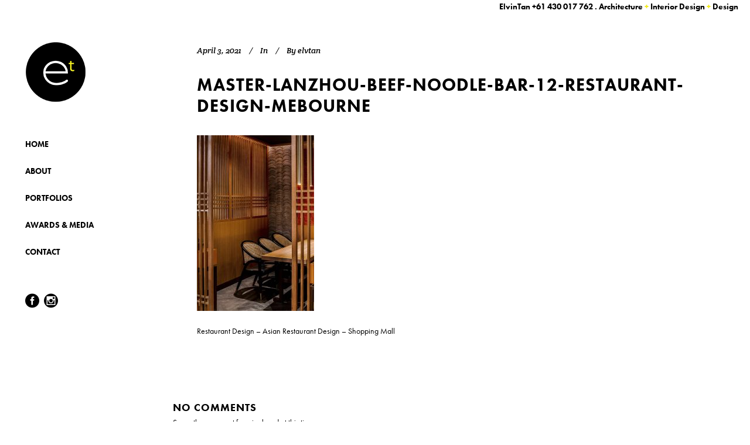

--- FILE ---
content_type: text/html
request_url: https://elvintan.com.au/portfolio/master-lanzhou-noodle-bar-restaurant-design-melbourne/master-lanzhou-beef-noodle-bar-12-restaurant-design-mebourne/
body_size: 7900
content:
<!DOCTYPE html><html lang="en-AU"><head>  <script async src="https://www.googletagmanager.com/gtag/js?id=UA-113064393-1"></script> <script>window.dataLayer = window.dataLayer || [];
function gtag(){dataLayer.push(arguments);}
gtag('js', new Date());
gtag('config', 'UA-113064393-1');</script> <meta charset="UTF-8" /><meta name="viewport" content="width=device-width,initial-scale=1,user-scalable=no"><style type='text/css'></style><!-- <link rel='stylesheet' id='qode_default_style-css' href='https://elvintan.com.au/web/wp-content/cache/wmac/css/wmac_single_15573826a6f5d7e7e16dd7f00a6cbad0.css' type='text/css' media='all' /> --><!-- <link rel='stylesheet' id='qode_elegant-icons-css' href='https://elvintan.com.au/web/wp-content/themes/stockholm/css/elegant-icons/style.min.css' type='text/css' media='all' /> --><!-- <link rel='stylesheet' id='qode_linear-icons-css' href='https://elvintan.com.au/web/wp-content/cache/wmac/css/wmac_single_aa4cd95fc370b1cc4247fec9e0f946eb.css' type='text/css' media='all' /> --><!-- <link rel='stylesheet' id='childstyle-css' href='https://elvintan.com.au/web/wp-content/cache/wmac/css/wmac_single_6ce41a4eb7b3c4389573becaf1d5fab7.css' type='text/css' media='all' /> -->
<link rel="stylesheet" type="text/css" href="//elvintan.com.au/web/wp-content/cache/wpfc-minified/8hvcstba/7wud8.css" media="all"/><title>Master-Lanzhou-Beef-Noodle-Bar-12-Restaurant-Design-Mebourne - ElvinTan</title><link rel="shortcut icon" type="image/x-icon" href="" /><link rel="apple-touch-icon" href="" /> <!--[if gte IE 9]><style type="text/css">.gradient {
filter: none;
}</style><![endif]--><link rel="stylesheet" href="https://use.typekit.net/jaa3qeb.css"><link href='//fonts.googleapis.com/css?family=Raleway:100,100italic,200,200italic,300,300italic,400,400italic,500,500italic,600,600italic,700,700italic,800,800italic,900,900italic|Crete+Round:100,100italic,200,200italic,300,300italic,400,400italic,500,500italic,600,600italic,700,700italic,800,800italic,900,900italic' rel='stylesheet' type='text/css' /><meta name='robots' content='index, follow, max-image-preview:large, max-snippet:-1, max-video-preview:-1' /><link rel="canonical" href="https://elvintan.com.au/portfolio/master-lanzhou-noodle-bar-restaurant-design-melbourne/master-lanzhou-beef-noodle-bar-12-restaurant-design-mebourne/" /><meta property="og:locale" content="en_US" /><meta property="og:type" content="article" /><meta property="og:title" content="Master-Lanzhou-Beef-Noodle-Bar-12-Restaurant-Design-Mebourne - ElvinTan" /><meta property="og:description" content="Master Lanzhou Noodle Bar- Restaurant Design - Melbourne" /><meta property="og:url" content="https://elvintan.com.au/portfolio/master-lanzhou-noodle-bar-restaurant-design-melbourne/master-lanzhou-beef-noodle-bar-12-restaurant-design-mebourne/" /><meta property="og:site_name" content="ElvinTan" /><meta property="article:modified_time" content="2021-04-03T01:08:36+00:00" /><meta property="og:image" content="https://elvintan.com.au/portfolio/master-lanzhou-noodle-bar-restaurant-design-melbourne/master-lanzhou-beef-noodle-bar-12-restaurant-design-mebourne" /><meta property="og:image:width" content="800" /><meta property="og:image:height" content="1200" /><meta property="og:image:type" content="image/jpeg" /><meta name="twitter:card" content="summary_large_image" /> <script type="application/ld+json" class="yoast-schema-graph">{"@context":"https://schema.org","@graph":[{"@type":"WebPage","@id":"https://elvintan.com.au/portfolio/master-lanzhou-noodle-bar-restaurant-design-melbourne/master-lanzhou-beef-noodle-bar-12-restaurant-design-mebourne/","url":"https://elvintan.com.au/portfolio/master-lanzhou-noodle-bar-restaurant-design-melbourne/master-lanzhou-beef-noodle-bar-12-restaurant-design-mebourne/","name":"Master-Lanzhou-Beef-Noodle-Bar-12-Restaurant-Design-Mebourne - ElvinTan","isPartOf":{"@id":"https://elvintan.com.au/#website"},"primaryImageOfPage":{"@id":"https://elvintan.com.au/portfolio/master-lanzhou-noodle-bar-restaurant-design-melbourne/master-lanzhou-beef-noodle-bar-12-restaurant-design-mebourne/#primaryimage"},"image":{"@id":"https://elvintan.com.au/portfolio/master-lanzhou-noodle-bar-restaurant-design-melbourne/master-lanzhou-beef-noodle-bar-12-restaurant-design-mebourne/#primaryimage"},"thumbnailUrl":"https://elvintan.com.au/web/wp-content/uploads/2020/05/Master-Lanzhou-Beef-Noodle-Bar-12-Restaurant-Design-Mebourne.jpg","datePublished":"2021-04-03T01:05:13+00:00","dateModified":"2021-04-03T01:08:36+00:00","breadcrumb":{"@id":"https://elvintan.com.au/portfolio/master-lanzhou-noodle-bar-restaurant-design-melbourne/master-lanzhou-beef-noodle-bar-12-restaurant-design-mebourne/#breadcrumb"},"inLanguage":"en-AU","potentialAction":[{"@type":"ReadAction","target":["https://elvintan.com.au/portfolio/master-lanzhou-noodle-bar-restaurant-design-melbourne/master-lanzhou-beef-noodle-bar-12-restaurant-design-mebourne/"]}]},{"@type":"ImageObject","inLanguage":"en-AU","@id":"https://elvintan.com.au/portfolio/master-lanzhou-noodle-bar-restaurant-design-melbourne/master-lanzhou-beef-noodle-bar-12-restaurant-design-mebourne/#primaryimage","url":"https://elvintan.com.au/web/wp-content/uploads/2020/05/Master-Lanzhou-Beef-Noodle-Bar-12-Restaurant-Design-Mebourne.jpg","contentUrl":"https://elvintan.com.au/web/wp-content/uploads/2020/05/Master-Lanzhou-Beef-Noodle-Bar-12-Restaurant-Design-Mebourne.jpg","width":800,"height":1200,"caption":"Master Lanzhou Noodle Bar- Restaurant Design - Melbourne"},{"@type":"BreadcrumbList","@id":"https://elvintan.com.au/portfolio/master-lanzhou-noodle-bar-restaurant-design-melbourne/master-lanzhou-beef-noodle-bar-12-restaurant-design-mebourne/#breadcrumb","itemListElement":[{"@type":"ListItem","position":1,"name":"Home","item":"https://elvintan.com.au/"},{"@type":"ListItem","position":2,"name":"Master Lanzhou Noodle Bar &#8211; Westfield Doncaster","item":"https://elvintan.com.au/portfolio/master-lanzhou-noodle-bar-restaurant-design-melbourne/"},{"@type":"ListItem","position":3,"name":"Master-Lanzhou-Beef-Noodle-Bar-12-Restaurant-Design-Mebourne"}]},{"@type":"WebSite","@id":"https://elvintan.com.au/#website","url":"https://elvintan.com.au/","name":"ElvinTan","description":"My WordPress Blog","potentialAction":[{"@type":"SearchAction","target":{"@type":"EntryPoint","urlTemplate":"https://elvintan.com.au/?s={search_term_string}"},"query-input":{"@type":"PropertyValueSpecification","valueRequired":true,"valueName":"search_term_string"}}],"inLanguage":"en-AU"}]}</script> <link rel='dns-prefetch' href='//maps.googleapis.com' /><link rel="alternate" title="oEmbed (JSON)" type="application/json+oembed" href="https://elvintan.com.au/wp-json/oembed/1.0/embed?url=https%3A%2F%2Felvintan.com.au%2Fportfolio%2Fmaster-lanzhou-noodle-bar-restaurant-design-melbourne%2Fmaster-lanzhou-beef-noodle-bar-12-restaurant-design-mebourne%2F" /><link rel="alternate" title="oEmbed (XML)" type="text/xml+oembed" href="https://elvintan.com.au/wp-json/oembed/1.0/embed?url=https%3A%2F%2Felvintan.com.au%2Fportfolio%2Fmaster-lanzhou-noodle-bar-restaurant-design-melbourne%2Fmaster-lanzhou-beef-noodle-bar-12-restaurant-design-mebourne%2F&#038;format=xml" /><style id='wp-img-auto-sizes-contain-inline-css' type='text/css'>img:is([sizes=auto i],[sizes^="auto," i]){contain-intrinsic-size:3000px 1500px}
/*# sourceURL=wp-img-auto-sizes-contain-inline-css */</style><!-- <link rel='stylesheet' id='layerslider-css' href='https://elvintan.com.au/web/wp-content/cache/wmac/css/wmac_single_c04c8a542b0849ee7ba937ed464bdf66.css' type='text/css' media='all' /> -->
<link rel="stylesheet" type="text/css" href="//elvintan.com.au/web/wp-content/cache/wpfc-minified/1e7zo3vr/7wud8.css" media="all"/><style id='wp-block-library-inline-css' type='text/css'>:root{--wp-block-synced-color:#7a00df;--wp-block-synced-color--rgb:122,0,223;--wp-bound-block-color:var(--wp-block-synced-color);--wp-editor-canvas-background:#ddd;--wp-admin-theme-color:#007cba;--wp-admin-theme-color--rgb:0,124,186;--wp-admin-theme-color-darker-10:#006ba1;--wp-admin-theme-color-darker-10--rgb:0,107,160.5;--wp-admin-theme-color-darker-20:#005a87;--wp-admin-theme-color-darker-20--rgb:0,90,135;--wp-admin-border-width-focus:2px}@media (min-resolution:192dpi){:root{--wp-admin-border-width-focus:1.5px}}.wp-element-button{cursor:pointer}:root .has-very-light-gray-background-color{background-color:#eee}:root .has-very-dark-gray-background-color{background-color:#313131}:root .has-very-light-gray-color{color:#eee}:root .has-very-dark-gray-color{color:#313131}:root .has-vivid-green-cyan-to-vivid-cyan-blue-gradient-background{background:linear-gradient(135deg,#00d084,#0693e3)}:root .has-purple-crush-gradient-background{background:linear-gradient(135deg,#34e2e4,#4721fb 50%,#ab1dfe)}:root .has-hazy-dawn-gradient-background{background:linear-gradient(135deg,#faaca8,#dad0ec)}:root .has-subdued-olive-gradient-background{background:linear-gradient(135deg,#fafae1,#67a671)}:root .has-atomic-cream-gradient-background{background:linear-gradient(135deg,#fdd79a,#004a59)}:root .has-nightshade-gradient-background{background:linear-gradient(135deg,#330968,#31cdcf)}:root .has-midnight-gradient-background{background:linear-gradient(135deg,#020381,#2874fc)}:root{--wp--preset--font-size--normal:16px;--wp--preset--font-size--huge:42px}.has-regular-font-size{font-size:1em}.has-larger-font-size{font-size:2.625em}.has-normal-font-size{font-size:var(--wp--preset--font-size--normal)}.has-huge-font-size{font-size:var(--wp--preset--font-size--huge)}.has-text-align-center{text-align:center}.has-text-align-left{text-align:left}.has-text-align-right{text-align:right}.has-fit-text{white-space:nowrap!important}#end-resizable-editor-section{display:none}.aligncenter{clear:both}.items-justified-left{justify-content:flex-start}.items-justified-center{justify-content:center}.items-justified-right{justify-content:flex-end}.items-justified-space-between{justify-content:space-between}.screen-reader-text{border:0;clip-path:inset(50%);height:1px;margin:-1px;overflow:hidden;padding:0;position:absolute;width:1px;word-wrap:normal!important}.screen-reader-text:focus{background-color:#ddd;clip-path:none;color:#444;display:block;font-size:1em;height:auto;left:5px;line-height:normal;padding:15px 23px 14px;text-decoration:none;top:5px;width:auto;z-index:100000}html :where(.has-border-color){border-style:solid}html :where([style*=border-top-color]){border-top-style:solid}html :where([style*=border-right-color]){border-right-style:solid}html :where([style*=border-bottom-color]){border-bottom-style:solid}html :where([style*=border-left-color]){border-left-style:solid}html :where([style*=border-width]){border-style:solid}html :where([style*=border-top-width]){border-top-style:solid}html :where([style*=border-right-width]){border-right-style:solid}html :where([style*=border-bottom-width]){border-bottom-style:solid}html :where([style*=border-left-width]){border-left-style:solid}html :where(img[class*=wp-image-]){height:auto;max-width:100%}:where(figure){margin:0 0 1em}html :where(.is-position-sticky){--wp-admin--admin-bar--position-offset:var(--wp-admin--admin-bar--height,0px)}@media screen and (max-width:600px){html :where(.is-position-sticky){--wp-admin--admin-bar--position-offset:0px}}
/*# sourceURL=wp-block-library-inline-css */</style><style id='global-styles-inline-css' type='text/css'>:root{--wp--preset--aspect-ratio--square: 1;--wp--preset--aspect-ratio--4-3: 4/3;--wp--preset--aspect-ratio--3-4: 3/4;--wp--preset--aspect-ratio--3-2: 3/2;--wp--preset--aspect-ratio--2-3: 2/3;--wp--preset--aspect-ratio--16-9: 16/9;--wp--preset--aspect-ratio--9-16: 9/16;--wp--preset--color--black: #000000;--wp--preset--color--cyan-bluish-gray: #abb8c3;--wp--preset--color--white: #ffffff;--wp--preset--color--pale-pink: #f78da7;--wp--preset--color--vivid-red: #cf2e2e;--wp--preset--color--luminous-vivid-orange: #ff6900;--wp--preset--color--luminous-vivid-amber: #fcb900;--wp--preset--color--light-green-cyan: #7bdcb5;--wp--preset--color--vivid-green-cyan: #00d084;--wp--preset--color--pale-cyan-blue: #8ed1fc;--wp--preset--color--vivid-cyan-blue: #0693e3;--wp--preset--color--vivid-purple: #9b51e0;--wp--preset--gradient--vivid-cyan-blue-to-vivid-purple: linear-gradient(135deg,rgb(6,147,227) 0%,rgb(155,81,224) 100%);--wp--preset--gradient--light-green-cyan-to-vivid-green-cyan: linear-gradient(135deg,rgb(122,220,180) 0%,rgb(0,208,130) 100%);--wp--preset--gradient--luminous-vivid-amber-to-luminous-vivid-orange: linear-gradient(135deg,rgb(252,185,0) 0%,rgb(255,105,0) 100%);--wp--preset--gradient--luminous-vivid-orange-to-vivid-red: linear-gradient(135deg,rgb(255,105,0) 0%,rgb(207,46,46) 100%);--wp--preset--gradient--very-light-gray-to-cyan-bluish-gray: linear-gradient(135deg,rgb(238,238,238) 0%,rgb(169,184,195) 100%);--wp--preset--gradient--cool-to-warm-spectrum: linear-gradient(135deg,rgb(74,234,220) 0%,rgb(151,120,209) 20%,rgb(207,42,186) 40%,rgb(238,44,130) 60%,rgb(251,105,98) 80%,rgb(254,248,76) 100%);--wp--preset--gradient--blush-light-purple: linear-gradient(135deg,rgb(255,206,236) 0%,rgb(152,150,240) 100%);--wp--preset--gradient--blush-bordeaux: linear-gradient(135deg,rgb(254,205,165) 0%,rgb(254,45,45) 50%,rgb(107,0,62) 100%);--wp--preset--gradient--luminous-dusk: linear-gradient(135deg,rgb(255,203,112) 0%,rgb(199,81,192) 50%,rgb(65,88,208) 100%);--wp--preset--gradient--pale-ocean: linear-gradient(135deg,rgb(255,245,203) 0%,rgb(182,227,212) 50%,rgb(51,167,181) 100%);--wp--preset--gradient--electric-grass: linear-gradient(135deg,rgb(202,248,128) 0%,rgb(113,206,126) 100%);--wp--preset--gradient--midnight: linear-gradient(135deg,rgb(2,3,129) 0%,rgb(40,116,252) 100%);--wp--preset--font-size--small: 13px;--wp--preset--font-size--medium: 20px;--wp--preset--font-size--large: 36px;--wp--preset--font-size--x-large: 42px;--wp--preset--spacing--20: 0.44rem;--wp--preset--spacing--30: 0.67rem;--wp--preset--spacing--40: 1rem;--wp--preset--spacing--50: 1.5rem;--wp--preset--spacing--60: 2.25rem;--wp--preset--spacing--70: 3.38rem;--wp--preset--spacing--80: 5.06rem;--wp--preset--shadow--natural: 6px 6px 9px rgba(0, 0, 0, 0.2);--wp--preset--shadow--deep: 12px 12px 50px rgba(0, 0, 0, 0.4);--wp--preset--shadow--sharp: 6px 6px 0px rgba(0, 0, 0, 0.2);--wp--preset--shadow--outlined: 6px 6px 0px -3px rgb(255, 255, 255), 6px 6px rgb(0, 0, 0);--wp--preset--shadow--crisp: 6px 6px 0px rgb(0, 0, 0);}:where(.is-layout-flex){gap: 0.5em;}:where(.is-layout-grid){gap: 0.5em;}body .is-layout-flex{display: flex;}.is-layout-flex{flex-wrap: wrap;align-items: center;}.is-layout-flex > :is(*, div){margin: 0;}body .is-layout-grid{display: grid;}.is-layout-grid > :is(*, div){margin: 0;}:where(.wp-block-columns.is-layout-flex){gap: 2em;}:where(.wp-block-columns.is-layout-grid){gap: 2em;}:where(.wp-block-post-template.is-layout-flex){gap: 1.25em;}:where(.wp-block-post-template.is-layout-grid){gap: 1.25em;}.has-black-color{color: var(--wp--preset--color--black) !important;}.has-cyan-bluish-gray-color{color: var(--wp--preset--color--cyan-bluish-gray) !important;}.has-white-color{color: var(--wp--preset--color--white) !important;}.has-pale-pink-color{color: var(--wp--preset--color--pale-pink) !important;}.has-vivid-red-color{color: var(--wp--preset--color--vivid-red) !important;}.has-luminous-vivid-orange-color{color: var(--wp--preset--color--luminous-vivid-orange) !important;}.has-luminous-vivid-amber-color{color: var(--wp--preset--color--luminous-vivid-amber) !important;}.has-light-green-cyan-color{color: var(--wp--preset--color--light-green-cyan) !important;}.has-vivid-green-cyan-color{color: var(--wp--preset--color--vivid-green-cyan) !important;}.has-pale-cyan-blue-color{color: var(--wp--preset--color--pale-cyan-blue) !important;}.has-vivid-cyan-blue-color{color: var(--wp--preset--color--vivid-cyan-blue) !important;}.has-vivid-purple-color{color: var(--wp--preset--color--vivid-purple) !important;}.has-black-background-color{background-color: var(--wp--preset--color--black) !important;}.has-cyan-bluish-gray-background-color{background-color: var(--wp--preset--color--cyan-bluish-gray) !important;}.has-white-background-color{background-color: var(--wp--preset--color--white) !important;}.has-pale-pink-background-color{background-color: var(--wp--preset--color--pale-pink) !important;}.has-vivid-red-background-color{background-color: var(--wp--preset--color--vivid-red) !important;}.has-luminous-vivid-orange-background-color{background-color: var(--wp--preset--color--luminous-vivid-orange) !important;}.has-luminous-vivid-amber-background-color{background-color: var(--wp--preset--color--luminous-vivid-amber) !important;}.has-light-green-cyan-background-color{background-color: var(--wp--preset--color--light-green-cyan) !important;}.has-vivid-green-cyan-background-color{background-color: var(--wp--preset--color--vivid-green-cyan) !important;}.has-pale-cyan-blue-background-color{background-color: var(--wp--preset--color--pale-cyan-blue) !important;}.has-vivid-cyan-blue-background-color{background-color: var(--wp--preset--color--vivid-cyan-blue) !important;}.has-vivid-purple-background-color{background-color: var(--wp--preset--color--vivid-purple) !important;}.has-black-border-color{border-color: var(--wp--preset--color--black) !important;}.has-cyan-bluish-gray-border-color{border-color: var(--wp--preset--color--cyan-bluish-gray) !important;}.has-white-border-color{border-color: var(--wp--preset--color--white) !important;}.has-pale-pink-border-color{border-color: var(--wp--preset--color--pale-pink) !important;}.has-vivid-red-border-color{border-color: var(--wp--preset--color--vivid-red) !important;}.has-luminous-vivid-orange-border-color{border-color: var(--wp--preset--color--luminous-vivid-orange) !important;}.has-luminous-vivid-amber-border-color{border-color: var(--wp--preset--color--luminous-vivid-amber) !important;}.has-light-green-cyan-border-color{border-color: var(--wp--preset--color--light-green-cyan) !important;}.has-vivid-green-cyan-border-color{border-color: var(--wp--preset--color--vivid-green-cyan) !important;}.has-pale-cyan-blue-border-color{border-color: var(--wp--preset--color--pale-cyan-blue) !important;}.has-vivid-cyan-blue-border-color{border-color: var(--wp--preset--color--vivid-cyan-blue) !important;}.has-vivid-purple-border-color{border-color: var(--wp--preset--color--vivid-purple) !important;}.has-vivid-cyan-blue-to-vivid-purple-gradient-background{background: var(--wp--preset--gradient--vivid-cyan-blue-to-vivid-purple) !important;}.has-light-green-cyan-to-vivid-green-cyan-gradient-background{background: var(--wp--preset--gradient--light-green-cyan-to-vivid-green-cyan) !important;}.has-luminous-vivid-amber-to-luminous-vivid-orange-gradient-background{background: var(--wp--preset--gradient--luminous-vivid-amber-to-luminous-vivid-orange) !important;}.has-luminous-vivid-orange-to-vivid-red-gradient-background{background: var(--wp--preset--gradient--luminous-vivid-orange-to-vivid-red) !important;}.has-very-light-gray-to-cyan-bluish-gray-gradient-background{background: var(--wp--preset--gradient--very-light-gray-to-cyan-bluish-gray) !important;}.has-cool-to-warm-spectrum-gradient-background{background: var(--wp--preset--gradient--cool-to-warm-spectrum) !important;}.has-blush-light-purple-gradient-background{background: var(--wp--preset--gradient--blush-light-purple) !important;}.has-blush-bordeaux-gradient-background{background: var(--wp--preset--gradient--blush-bordeaux) !important;}.has-luminous-dusk-gradient-background{background: var(--wp--preset--gradient--luminous-dusk) !important;}.has-pale-ocean-gradient-background{background: var(--wp--preset--gradient--pale-ocean) !important;}.has-electric-grass-gradient-background{background: var(--wp--preset--gradient--electric-grass) !important;}.has-midnight-gradient-background{background: var(--wp--preset--gradient--midnight) !important;}.has-small-font-size{font-size: var(--wp--preset--font-size--small) !important;}.has-medium-font-size{font-size: var(--wp--preset--font-size--medium) !important;}.has-large-font-size{font-size: var(--wp--preset--font-size--large) !important;}.has-x-large-font-size{font-size: var(--wp--preset--font-size--x-large) !important;}
/*# sourceURL=global-styles-inline-css */</style><style id='classic-theme-styles-inline-css' type='text/css'>/*! This file is auto-generated */
.wp-block-button__link{color:#fff;background-color:#32373c;border-radius:9999px;box-shadow:none;text-decoration:none;padding:calc(.667em + 2px) calc(1.333em + 2px);font-size:1.125em}.wp-block-file__button{background:#32373c;color:#fff;text-decoration:none}
/*# sourceURL=/wp-includes/css/classic-themes.min.css */</style><!-- <link rel='stylesheet' id='contact-form-7-css' href='https://elvintan.com.au/web/wp-content/cache/wmac/css/wmac_single_64ac31699f5326cb3c76122498b76f66.css' type='text/css' media='all' /> --><!-- <link rel='stylesheet' id='qode_stylesheet-css' href='https://elvintan.com.au/web/wp-content/themes/stockholm/css/stylesheet.min.css' type='text/css' media='all' /> --><!-- <link rel='stylesheet' id='qode_style_dynamic-css' href='https://elvintan.com.au/web/wp-content/cache/wmac/css/wmac_single_ddf316c13d51d6c16e88eb98a6689c32.css' type='text/css' media='all' /> --><!-- <link rel='stylesheet' id='qode_font-awesome-css' href='https://elvintan.com.au/web/wp-content/themes/stockholm/css/font-awesome/css/font-awesome.min.css' type='text/css' media='all' /> --><!-- <link rel='stylesheet' id='mediaelement-css' href='https://elvintan.com.au/web/wp-includes/js/mediaelement/mediaelementplayer-legacy.min.css' type='text/css' media='all' /> --><!-- <link rel='stylesheet' id='wp-mediaelement-css' href='https://elvintan.com.au/web/wp-includes/js/mediaelement/wp-mediaelement.min.css' type='text/css' media='all' /> --><!-- <link rel='stylesheet' id='qode_responsive-css' href='https://elvintan.com.au/web/wp-content/themes/stockholm/css/responsive.min.css' type='text/css' media='all' /> --><!-- <link rel='stylesheet' id='qode_style_dynamic_responsive-css' href='https://elvintan.com.au/web/wp-content/cache/wmac/css/wmac_single_74abcdb631d606f020c4ed3e43da0cae.css' type='text/css' media='all' /> --><!-- <link rel='stylesheet' id='qode_vertical_responsive-css' href='https://elvintan.com.au/web/wp-content/themes/stockholm/css/vertical_responsive.min.css' type='text/css' media='all' /> --><!-- <link rel='stylesheet' id='js_composer_front-css' href='https://elvintan.com.au/web/wp-content/plugins/js_composer/assets/css/js_composer.min.css' type='text/css' media='all' /> --><!-- <link rel='stylesheet' id='qode_custom_css-css' href='https://elvintan.com.au/web/wp-content/cache/wmac/css/wmac_single_d8a8b2385ef6bf77b0af58a65e4ae938.css' type='text/css' media='all' /> -->
<link rel="stylesheet" type="text/css" href="//elvintan.com.au/web/wp-content/cache/wpfc-minified/20f87s9p/7wud8.css" media="all"/>   <script type="text/javascript" id="layerslider-utils-js-extra">var LS_Meta = {"v":"7.11.0","fixGSAP":"1"};
//# sourceURL=layerslider-utils-js-extra</script>    <script></script><meta name="generator" content="Powered by LayerSlider 7.11.0 - Build Heros, Sliders, and Popups. Create Animations and Beautiful, Rich Web Content as Easy as Never Before on WordPress." /><link rel="https://api.w.org/" href="https://elvintan.com.au/wp-json/" /><link rel="alternate" title="JSON" type="application/json" href="https://elvintan.com.au/wp-json/wp/v2/media/1393" /><meta name="generator" content="Powered by WPBakery Page Builder - drag and drop page builder for WordPress."/><link rel="icon" href="https://elvintan.com.au/web/wp-content/uploads/2018/01/favicon-150x150.png" sizes="32x32" /><link rel="icon" href="https://elvintan.com.au/web/wp-content/uploads/2018/01/favicon-300x300.png" sizes="192x192" /><link rel="apple-touch-icon" href="https://elvintan.com.au/web/wp-content/uploads/2018/01/favicon-300x300.png" /><meta name="msapplication-TileImage" content="https://elvintan.com.au/web/wp-content/uploads/2018/01/favicon-300x300.png" /> <noscript><style>.wpb_animate_when_almost_visible { opacity: 1; }</style></noscript></head><body class="attachment wp-singular attachment-template-default single single-attachment postid-1393 attachmentid-1393 attachment-jpeg wp-theme-stockholm wp-child-theme-stockholm-child ajax_fade page_not_loaded  select-child-theme-ver-1.0.0 select-theme-ver-4.2 vertical_menu_enabled menu-animation-underline side_area_uncovered wpb-js-composer js-comp-ver-8.7.2 vc_responsive"><div class="wrapper"><div class="wrapper_inner"><aside class="vertical_menu_area with_scroll " ><div class="vertical_area_background" ></div><div class="vertical_logo_wrapper"><div class="q_logo_vertical"> <a href="https://elvintan.com.au/"> <img class="normal" src="https://elvintan.com.au/web/wp-content/uploads/2018/01/elvin-tan-logo-dark.png" alt="Logo"/> <img class="light" src="https://elvintan.com.au/web/wp-content/uploads/2018/01/elvin-tan-logo-dark.png" alt="Logo"/> <img class="dark" src="https://elvintan.com.au/web/wp-content/uploads/2018/01/elvin-tan-logo-light.png" alt="Logo"/> </a></div></div><nav class="vertical_menu dropdown_animation vm_click_event vertical_menu_toggle"><ul id="menu-main-menu" class=""><li id="nav-menu-item-322" class="menu-item menu-item-type-post_type menu-item-object-page menu-item-home  narrow"><a href="https://elvintan.com.au/" class=""><i class="menu_icon fa blank"></i><span class="menu-text">Home</span><span class="plus"></span></a></li><li id="nav-menu-item-324" class="menu-item menu-item-type-post_type menu-item-object-page  narrow"><a href="https://elvintan.com.au/about/" class=""><i class="menu_icon fa blank"></i><span class="menu-text">About</span><span class="plus"></span></a></li><li id="nav-menu-item-323" class="menu-item menu-item-type-post_type menu-item-object-page  narrow"><a href="https://elvintan.com.au/interior-design-portfolios-melbourne/" class=""><i class="menu_icon fa blank"></i><span class="menu-text">Portfolios</span><span class="plus"></span></a></li><li id="nav-menu-item-698" class="menu-item menu-item-type-post_type menu-item-object-page  narrow"><a href="https://elvintan.com.au/awards-media/" class=""><i class="menu_icon fa blank"></i><span class="menu-text">Awards &#038; Media</span><span class="plus"></span></a></li><li id="nav-menu-item-325" class="menu-item menu-item-type-post_type menu-item-object-page  narrow"><a href="https://elvintan.com.au/contact/" class=""><i class="menu_icon fa blank"></i><span class="menu-text">Contact</span><span class="plus"></span></a></li></ul></nav><div class="vertical_menu_area_widget_holder"><div id="text-2" class="widget widget_text"><div class="textwidget"><div class="vc_empty_space"   style="height: 27px"><span class="vc_empty_space_inner"></span></div> <a href="https://www.facebook.com/ElvinTanDesign" target="_blank"><i class="social_facebook_circle"></i></a> <a href="https://www.instagram.com/elvintandesign/" target="_blank"><i class="social_instagram_circle"></i></a></div></div></div></aside><header class="page_header   fixed   "><div class="header-custom clearfix"> <strong>ElvinTan <a href="tel:+61 430 017 762">+61 430 017 762</a> . Architecture <span style="color: #f1e919;">+</span> Interior Design <span style="color: #f1e919;">+</span> Design</strong></div><div class="header_inner clearfix"><div class="header_bottom clearfix" style='' ><div class="container"><div class="container_inner clearfix" ><div class="header_inner_left"><div class="mobile_menu_button"><span><i class="fa fa-bars"></i></span></div><div class="logo_wrapper"><div class="q_logo"><a href="https://elvintan.com.au/"><img class="normal" src="https://elvintan.com.au/web/wp-content/uploads/2018/01/elvin-tan-logo-dark.png" alt="Logo"/><img class="light" src="https://elvintan.com.au/web/wp-content/uploads/2018/01/elvin-tan-logo-dark.png" alt="Logo"/><img class="dark" src="https://elvintan.com.au/web/wp-content/uploads/2018/01/elvin-tan-logo-light.png" alt="Logo"/><img class="sticky" src="https://elvintan.com.au/web/wp-content/uploads/2018/01/elvin-tan-logo-dark.png" alt="Logo"/></a></div></div></div></div></div><nav class="mobile_menu"><ul id="menu-main-menu-1" class=""><li id="mobile-menu-item-322" class="menu-item menu-item-type-post_type menu-item-object-page menu-item-home "><a href="https://elvintan.com.au/" class=""><span>Home</span></a><span class="mobile_arrow"><i class="fa fa-angle-right"></i><i class="fa fa-angle-down"></i></span></li><li id="mobile-menu-item-324" class="menu-item menu-item-type-post_type menu-item-object-page "><a href="https://elvintan.com.au/about/" class=""><span>About</span></a><span class="mobile_arrow"><i class="fa fa-angle-right"></i><i class="fa fa-angle-down"></i></span></li><li id="mobile-menu-item-323" class="menu-item menu-item-type-post_type menu-item-object-page "><a href="https://elvintan.com.au/interior-design-portfolios-melbourne/" class=""><span>Portfolios</span></a><span class="mobile_arrow"><i class="fa fa-angle-right"></i><i class="fa fa-angle-down"></i></span></li><li id="mobile-menu-item-698" class="menu-item menu-item-type-post_type menu-item-object-page "><a href="https://elvintan.com.au/awards-media/" class=""><span>Awards &#038; Media</span></a><span class="mobile_arrow"><i class="fa fa-angle-right"></i><i class="fa fa-angle-down"></i></span></li><li id="mobile-menu-item-325" class="menu-item menu-item-type-post_type menu-item-object-page "><a href="https://elvintan.com.au/contact/" class=""><span>Contact</span></a><span class="mobile_arrow"><i class="fa fa-angle-right"></i><i class="fa fa-angle-down"></i></span></li></ul></nav></div></div></header> <a id='back_to_top' href='#'> <span class="fa-stack"> <span class="arrow_carrot-up"></span> </span> </a><div class="content "><div class="meta"><div class="seo_title">Master-Lanzhou-Beef-Noodle-Bar-12-Restaurant-Design-Mebourne - ElvinTan</div> <span id="qode_page_id">1393</span><div class="body_classes">attachment,wp-singular,attachment-template-default,single,single-attachment,postid-1393,attachmentid-1393,attachment-jpeg,wp-theme-stockholm,wp-child-theme-stockholm-child,ajax_fade,page_not_loaded,,select-child-theme-ver-1.0.0,select-theme-ver-4.2,vertical_menu_enabled,menu-animation-underline,side_area_uncovered,wpb-js-composer js-comp-ver-8.7.2,vc_responsive</div></div><div class="content_inner  "><div class="container"><div class="container_inner default_template_holder" ><div class="blog_holder blog_single"><article id="post-1393" class="post-1393 attachment type-attachment status-inherit hentry"><div class="post_content_holder"><div class="post_text"><div class="post_text_inner"><div class="post_info"> <span class="time"> <span>April 3, 2021</span> </span> <span class="post_category"> <span>In</span> <span></span> </span> <span class="post_author"> <span>By</span> <a class="post_author_link" href="https://elvintan.com.au/author/elvtan/"> <span>elvtan</span> </a> </span></div><div class="post_content"><h2><span>Master-Lanzhou-Beef-Noodle-Bar-12-Restaurant-Design-Mebourne</span></h2><p class="attachment"><a href='https://elvintan.com.au/web/wp-content/uploads/2020/05/Master-Lanzhou-Beef-Noodle-Bar-12-Restaurant-Design-Mebourne.jpg'><img fetchpriority="high" decoding="async" width="200" height="300" src="https://elvintan.com.au/web/wp-content/uploads/2020/05/Master-Lanzhou-Beef-Noodle-Bar-12-Restaurant-Design-Mebourne-200x300.jpg" class="attachment-medium size-medium" alt="Asian Restaurant Design" srcset="https://elvintan.com.au/web/wp-content/uploads/2020/05/Master-Lanzhou-Beef-Noodle-Bar-12-Restaurant-Design-Mebourne-200x300.jpg 200w, https://elvintan.com.au/web/wp-content/uploads/2020/05/Master-Lanzhou-Beef-Noodle-Bar-12-Restaurant-Design-Mebourne-683x1024.jpg 683w, https://elvintan.com.au/web/wp-content/uploads/2020/05/Master-Lanzhou-Beef-Noodle-Bar-12-Restaurant-Design-Mebourne-768x1152.jpg 768w, https://elvintan.com.au/web/wp-content/uploads/2020/05/Master-Lanzhou-Beef-Noodle-Bar-12-Restaurant-Design-Mebourne-700x1050.jpg 700w, https://elvintan.com.au/web/wp-content/uploads/2020/05/Master-Lanzhou-Beef-Noodle-Bar-12-Restaurant-Design-Mebourne.jpg 800w" sizes="(max-width: 200px) 100vw, 200px" title="Master Lanzhou Noodle Bar - Westfield Doncaster" /></a></p><p>Restaurant Design &#8211; Asian Restaurant Design &#8211; Shopping Mall</p><div class="clear"></div></div></div></div></div></article><div class="comment_holder clearfix" id="comments"><div class="comment_number"><div class="comment_number_inner"><h5>No Comments</h5></div></div><div class="comments"><p>Sorry, the comment form is closed at this time.</p></div></div><div class="comment_pager"><p></p></div><div class="comment_form"></div></div></div></div></div></div><footer ><div class="footer_inner clearfix"></div></footer></div></div> <script type="speculationrules">{"prefetch":[{"source":"document","where":{"and":[{"href_matches":"/*"},{"not":{"href_matches":["/web/wp-*.php","/web/wp-admin/*","/web/wp-content/uploads/*","/web/wp-content/*","/web/wp-content/plugins/*","/web/wp-content/themes/stockholm-child/*","/web/wp-content/themes/stockholm/*","/*\\?(.+)"]}},{"not":{"selector_matches":"a[rel~=\"nofollow\"]"}},{"not":{"selector_matches":".no-prefetch, .no-prefetch a"}}]},"eagerness":"conservative"}]}</script>   <script type="text/javascript" id="wp-i18n-js-after">wp.i18n.setLocaleData( { 'text direction\u0004ltr': [ 'ltr' ] } );
//# sourceURL=wp-i18n-js-after</script>  <script type="text/javascript" id="contact-form-7-js-before">var wpcf7 = {
"api": {
"root": "https:\/\/elvintan.com.au\/wp-json\/",
"namespace": "contact-form-7\/v1"
}
};
//# sourceURL=contact-form-7-js-before</script>  <script type="text/javascript" id="qode-like-js-extra">var qodeLike = {"ajaxurl":"https://elvintan.com.au/web/wp-admin/admin-ajax.php"};
//# sourceURL=qode-like-js-extra</script>  <script type="text/javascript" id="mediaelement-core-js-before">var mejsL10n = {"language":"en","strings":{"mejs.download-file":"Download File","mejs.install-flash":"You are using a browser that does not have Flash player enabled or installed. Please turn on your Flash player plugin or download the latest version from https://get.adobe.com/flashplayer/","mejs.fullscreen":"Fullscreen","mejs.play":"Play","mejs.pause":"Pause","mejs.time-slider":"Time Slider","mejs.time-help-text":"Use Left/Right Arrow keys to advance one second, Up/Down arrows to advance ten seconds.","mejs.live-broadcast":"Live Broadcast","mejs.volume-help-text":"Use Up/Down Arrow keys to increase or decrease volume.","mejs.unmute":"Unmute","mejs.mute":"Mute","mejs.volume-slider":"Volume Slider","mejs.video-player":"Video Player","mejs.audio-player":"Audio Player","mejs.captions-subtitles":"Captions/Subtitles","mejs.captions-chapters":"Chapters","mejs.none":"None","mejs.afrikaans":"Afrikaans","mejs.albanian":"Albanian","mejs.arabic":"Arabic","mejs.belarusian":"Belarusian","mejs.bulgarian":"Bulgarian","mejs.catalan":"Catalan","mejs.chinese":"Chinese","mejs.chinese-simplified":"Chinese (Simplified)","mejs.chinese-traditional":"Chinese (Traditional)","mejs.croatian":"Croatian","mejs.czech":"Czech","mejs.danish":"Danish","mejs.dutch":"Dutch","mejs.english":"English","mejs.estonian":"Estonian","mejs.filipino":"Filipino","mejs.finnish":"Finnish","mejs.french":"French","mejs.galician":"Galician","mejs.german":"German","mejs.greek":"Greek","mejs.haitian-creole":"Haitian Creole","mejs.hebrew":"Hebrew","mejs.hindi":"Hindi","mejs.hungarian":"Hungarian","mejs.icelandic":"Icelandic","mejs.indonesian":"Indonesian","mejs.irish":"Irish","mejs.italian":"Italian","mejs.japanese":"Japanese","mejs.korean":"Korean","mejs.latvian":"Latvian","mejs.lithuanian":"Lithuanian","mejs.macedonian":"Macedonian","mejs.malay":"Malay","mejs.maltese":"Maltese","mejs.norwegian":"Norwegian","mejs.persian":"Persian","mejs.polish":"Polish","mejs.portuguese":"Portuguese","mejs.romanian":"Romanian","mejs.russian":"Russian","mejs.serbian":"Serbian","mejs.slovak":"Slovak","mejs.slovenian":"Slovenian","mejs.spanish":"Spanish","mejs.swahili":"Swahili","mejs.swedish":"Swedish","mejs.tagalog":"Tagalog","mejs.thai":"Thai","mejs.turkish":"Turkish","mejs.ukrainian":"Ukrainian","mejs.vietnamese":"Vietnamese","mejs.welsh":"Welsh","mejs.yiddish":"Yiddish"}};
//# sourceURL=mediaelement-core-js-before</script>   <script type="text/javascript" id="mediaelement-js-extra">var _wpmejsSettings = {"pluginPath":"/web/wp-includes/js/mediaelement/","classPrefix":"mejs-","stretching":"responsive","audioShortcodeLibrary":"mediaelement","videoShortcodeLibrary":"mediaelement"};
//# sourceURL=mediaelement-js-extra</script>          <script type="text/javascript" src="//maps.googleapis.com/maps/api/js?key" id="google_map_api-js"></script> <script type="text/javascript" id="qode_default_dynamic-js-extra">var no_ajax_obj = {"no_ajax_pages":["","https://elvintan.com.au/web/wp-login.php?action=logout&_wpnonce=27804616e3"]};
//# sourceURL=qode_default_dynamic-js-extra</script>  <script type="text/javascript" id="qode_default-js-extra">var QodeAdminAjax = {"ajaxurl":"https://elvintan.com.au/web/wp-admin/admin-ajax.php"};
//# sourceURL=qode_default-js-extra</script>     <script type="text/javascript" src="https://www.google.com/recaptcha/api.js?render=6Lcj9J8aAAAAACxr3xhrxL3SZ2yozvUvsbcYhv1K" id="google-recaptcha-js"></script>  <script type="text/javascript" id="wpcf7-recaptcha-js-before">var wpcf7_recaptcha = {
"sitekey": "6Lcj9J8aAAAAACxr3xhrxL3SZ2yozvUvsbcYhv1K",
"actions": {
"homepage": "homepage",
"contactform": "contactform"
}
};
//# sourceURL=wpcf7-recaptcha-js-before</script>  <script></script><script type="text/javascript" defer src="https://elvintan.com.au/web/wp-content/cache/wmac/js/wmac_a96be92fd7ebef851a39d0b1658e9a81.js"></script></body></html>

--- FILE ---
content_type: text/html; charset=utf-8
request_url: https://www.google.com/recaptcha/api2/anchor?ar=1&k=6Lcj9J8aAAAAACxr3xhrxL3SZ2yozvUvsbcYhv1K&co=aHR0cHM6Ly9lbHZpbnRhbi5jb20uYXU6NDQz&hl=en&v=N67nZn4AqZkNcbeMu4prBgzg&size=invisible&anchor-ms=20000&execute-ms=30000&cb=m14o714qflqu
body_size: 48485
content:
<!DOCTYPE HTML><html dir="ltr" lang="en"><head><meta http-equiv="Content-Type" content="text/html; charset=UTF-8">
<meta http-equiv="X-UA-Compatible" content="IE=edge">
<title>reCAPTCHA</title>
<style type="text/css">
/* cyrillic-ext */
@font-face {
  font-family: 'Roboto';
  font-style: normal;
  font-weight: 400;
  font-stretch: 100%;
  src: url(//fonts.gstatic.com/s/roboto/v48/KFO7CnqEu92Fr1ME7kSn66aGLdTylUAMa3GUBHMdazTgWw.woff2) format('woff2');
  unicode-range: U+0460-052F, U+1C80-1C8A, U+20B4, U+2DE0-2DFF, U+A640-A69F, U+FE2E-FE2F;
}
/* cyrillic */
@font-face {
  font-family: 'Roboto';
  font-style: normal;
  font-weight: 400;
  font-stretch: 100%;
  src: url(//fonts.gstatic.com/s/roboto/v48/KFO7CnqEu92Fr1ME7kSn66aGLdTylUAMa3iUBHMdazTgWw.woff2) format('woff2');
  unicode-range: U+0301, U+0400-045F, U+0490-0491, U+04B0-04B1, U+2116;
}
/* greek-ext */
@font-face {
  font-family: 'Roboto';
  font-style: normal;
  font-weight: 400;
  font-stretch: 100%;
  src: url(//fonts.gstatic.com/s/roboto/v48/KFO7CnqEu92Fr1ME7kSn66aGLdTylUAMa3CUBHMdazTgWw.woff2) format('woff2');
  unicode-range: U+1F00-1FFF;
}
/* greek */
@font-face {
  font-family: 'Roboto';
  font-style: normal;
  font-weight: 400;
  font-stretch: 100%;
  src: url(//fonts.gstatic.com/s/roboto/v48/KFO7CnqEu92Fr1ME7kSn66aGLdTylUAMa3-UBHMdazTgWw.woff2) format('woff2');
  unicode-range: U+0370-0377, U+037A-037F, U+0384-038A, U+038C, U+038E-03A1, U+03A3-03FF;
}
/* math */
@font-face {
  font-family: 'Roboto';
  font-style: normal;
  font-weight: 400;
  font-stretch: 100%;
  src: url(//fonts.gstatic.com/s/roboto/v48/KFO7CnqEu92Fr1ME7kSn66aGLdTylUAMawCUBHMdazTgWw.woff2) format('woff2');
  unicode-range: U+0302-0303, U+0305, U+0307-0308, U+0310, U+0312, U+0315, U+031A, U+0326-0327, U+032C, U+032F-0330, U+0332-0333, U+0338, U+033A, U+0346, U+034D, U+0391-03A1, U+03A3-03A9, U+03B1-03C9, U+03D1, U+03D5-03D6, U+03F0-03F1, U+03F4-03F5, U+2016-2017, U+2034-2038, U+203C, U+2040, U+2043, U+2047, U+2050, U+2057, U+205F, U+2070-2071, U+2074-208E, U+2090-209C, U+20D0-20DC, U+20E1, U+20E5-20EF, U+2100-2112, U+2114-2115, U+2117-2121, U+2123-214F, U+2190, U+2192, U+2194-21AE, U+21B0-21E5, U+21F1-21F2, U+21F4-2211, U+2213-2214, U+2216-22FF, U+2308-230B, U+2310, U+2319, U+231C-2321, U+2336-237A, U+237C, U+2395, U+239B-23B7, U+23D0, U+23DC-23E1, U+2474-2475, U+25AF, U+25B3, U+25B7, U+25BD, U+25C1, U+25CA, U+25CC, U+25FB, U+266D-266F, U+27C0-27FF, U+2900-2AFF, U+2B0E-2B11, U+2B30-2B4C, U+2BFE, U+3030, U+FF5B, U+FF5D, U+1D400-1D7FF, U+1EE00-1EEFF;
}
/* symbols */
@font-face {
  font-family: 'Roboto';
  font-style: normal;
  font-weight: 400;
  font-stretch: 100%;
  src: url(//fonts.gstatic.com/s/roboto/v48/KFO7CnqEu92Fr1ME7kSn66aGLdTylUAMaxKUBHMdazTgWw.woff2) format('woff2');
  unicode-range: U+0001-000C, U+000E-001F, U+007F-009F, U+20DD-20E0, U+20E2-20E4, U+2150-218F, U+2190, U+2192, U+2194-2199, U+21AF, U+21E6-21F0, U+21F3, U+2218-2219, U+2299, U+22C4-22C6, U+2300-243F, U+2440-244A, U+2460-24FF, U+25A0-27BF, U+2800-28FF, U+2921-2922, U+2981, U+29BF, U+29EB, U+2B00-2BFF, U+4DC0-4DFF, U+FFF9-FFFB, U+10140-1018E, U+10190-1019C, U+101A0, U+101D0-101FD, U+102E0-102FB, U+10E60-10E7E, U+1D2C0-1D2D3, U+1D2E0-1D37F, U+1F000-1F0FF, U+1F100-1F1AD, U+1F1E6-1F1FF, U+1F30D-1F30F, U+1F315, U+1F31C, U+1F31E, U+1F320-1F32C, U+1F336, U+1F378, U+1F37D, U+1F382, U+1F393-1F39F, U+1F3A7-1F3A8, U+1F3AC-1F3AF, U+1F3C2, U+1F3C4-1F3C6, U+1F3CA-1F3CE, U+1F3D4-1F3E0, U+1F3ED, U+1F3F1-1F3F3, U+1F3F5-1F3F7, U+1F408, U+1F415, U+1F41F, U+1F426, U+1F43F, U+1F441-1F442, U+1F444, U+1F446-1F449, U+1F44C-1F44E, U+1F453, U+1F46A, U+1F47D, U+1F4A3, U+1F4B0, U+1F4B3, U+1F4B9, U+1F4BB, U+1F4BF, U+1F4C8-1F4CB, U+1F4D6, U+1F4DA, U+1F4DF, U+1F4E3-1F4E6, U+1F4EA-1F4ED, U+1F4F7, U+1F4F9-1F4FB, U+1F4FD-1F4FE, U+1F503, U+1F507-1F50B, U+1F50D, U+1F512-1F513, U+1F53E-1F54A, U+1F54F-1F5FA, U+1F610, U+1F650-1F67F, U+1F687, U+1F68D, U+1F691, U+1F694, U+1F698, U+1F6AD, U+1F6B2, U+1F6B9-1F6BA, U+1F6BC, U+1F6C6-1F6CF, U+1F6D3-1F6D7, U+1F6E0-1F6EA, U+1F6F0-1F6F3, U+1F6F7-1F6FC, U+1F700-1F7FF, U+1F800-1F80B, U+1F810-1F847, U+1F850-1F859, U+1F860-1F887, U+1F890-1F8AD, U+1F8B0-1F8BB, U+1F8C0-1F8C1, U+1F900-1F90B, U+1F93B, U+1F946, U+1F984, U+1F996, U+1F9E9, U+1FA00-1FA6F, U+1FA70-1FA7C, U+1FA80-1FA89, U+1FA8F-1FAC6, U+1FACE-1FADC, U+1FADF-1FAE9, U+1FAF0-1FAF8, U+1FB00-1FBFF;
}
/* vietnamese */
@font-face {
  font-family: 'Roboto';
  font-style: normal;
  font-weight: 400;
  font-stretch: 100%;
  src: url(//fonts.gstatic.com/s/roboto/v48/KFO7CnqEu92Fr1ME7kSn66aGLdTylUAMa3OUBHMdazTgWw.woff2) format('woff2');
  unicode-range: U+0102-0103, U+0110-0111, U+0128-0129, U+0168-0169, U+01A0-01A1, U+01AF-01B0, U+0300-0301, U+0303-0304, U+0308-0309, U+0323, U+0329, U+1EA0-1EF9, U+20AB;
}
/* latin-ext */
@font-face {
  font-family: 'Roboto';
  font-style: normal;
  font-weight: 400;
  font-stretch: 100%;
  src: url(//fonts.gstatic.com/s/roboto/v48/KFO7CnqEu92Fr1ME7kSn66aGLdTylUAMa3KUBHMdazTgWw.woff2) format('woff2');
  unicode-range: U+0100-02BA, U+02BD-02C5, U+02C7-02CC, U+02CE-02D7, U+02DD-02FF, U+0304, U+0308, U+0329, U+1D00-1DBF, U+1E00-1E9F, U+1EF2-1EFF, U+2020, U+20A0-20AB, U+20AD-20C0, U+2113, U+2C60-2C7F, U+A720-A7FF;
}
/* latin */
@font-face {
  font-family: 'Roboto';
  font-style: normal;
  font-weight: 400;
  font-stretch: 100%;
  src: url(//fonts.gstatic.com/s/roboto/v48/KFO7CnqEu92Fr1ME7kSn66aGLdTylUAMa3yUBHMdazQ.woff2) format('woff2');
  unicode-range: U+0000-00FF, U+0131, U+0152-0153, U+02BB-02BC, U+02C6, U+02DA, U+02DC, U+0304, U+0308, U+0329, U+2000-206F, U+20AC, U+2122, U+2191, U+2193, U+2212, U+2215, U+FEFF, U+FFFD;
}
/* cyrillic-ext */
@font-face {
  font-family: 'Roboto';
  font-style: normal;
  font-weight: 500;
  font-stretch: 100%;
  src: url(//fonts.gstatic.com/s/roboto/v48/KFO7CnqEu92Fr1ME7kSn66aGLdTylUAMa3GUBHMdazTgWw.woff2) format('woff2');
  unicode-range: U+0460-052F, U+1C80-1C8A, U+20B4, U+2DE0-2DFF, U+A640-A69F, U+FE2E-FE2F;
}
/* cyrillic */
@font-face {
  font-family: 'Roboto';
  font-style: normal;
  font-weight: 500;
  font-stretch: 100%;
  src: url(//fonts.gstatic.com/s/roboto/v48/KFO7CnqEu92Fr1ME7kSn66aGLdTylUAMa3iUBHMdazTgWw.woff2) format('woff2');
  unicode-range: U+0301, U+0400-045F, U+0490-0491, U+04B0-04B1, U+2116;
}
/* greek-ext */
@font-face {
  font-family: 'Roboto';
  font-style: normal;
  font-weight: 500;
  font-stretch: 100%;
  src: url(//fonts.gstatic.com/s/roboto/v48/KFO7CnqEu92Fr1ME7kSn66aGLdTylUAMa3CUBHMdazTgWw.woff2) format('woff2');
  unicode-range: U+1F00-1FFF;
}
/* greek */
@font-face {
  font-family: 'Roboto';
  font-style: normal;
  font-weight: 500;
  font-stretch: 100%;
  src: url(//fonts.gstatic.com/s/roboto/v48/KFO7CnqEu92Fr1ME7kSn66aGLdTylUAMa3-UBHMdazTgWw.woff2) format('woff2');
  unicode-range: U+0370-0377, U+037A-037F, U+0384-038A, U+038C, U+038E-03A1, U+03A3-03FF;
}
/* math */
@font-face {
  font-family: 'Roboto';
  font-style: normal;
  font-weight: 500;
  font-stretch: 100%;
  src: url(//fonts.gstatic.com/s/roboto/v48/KFO7CnqEu92Fr1ME7kSn66aGLdTylUAMawCUBHMdazTgWw.woff2) format('woff2');
  unicode-range: U+0302-0303, U+0305, U+0307-0308, U+0310, U+0312, U+0315, U+031A, U+0326-0327, U+032C, U+032F-0330, U+0332-0333, U+0338, U+033A, U+0346, U+034D, U+0391-03A1, U+03A3-03A9, U+03B1-03C9, U+03D1, U+03D5-03D6, U+03F0-03F1, U+03F4-03F5, U+2016-2017, U+2034-2038, U+203C, U+2040, U+2043, U+2047, U+2050, U+2057, U+205F, U+2070-2071, U+2074-208E, U+2090-209C, U+20D0-20DC, U+20E1, U+20E5-20EF, U+2100-2112, U+2114-2115, U+2117-2121, U+2123-214F, U+2190, U+2192, U+2194-21AE, U+21B0-21E5, U+21F1-21F2, U+21F4-2211, U+2213-2214, U+2216-22FF, U+2308-230B, U+2310, U+2319, U+231C-2321, U+2336-237A, U+237C, U+2395, U+239B-23B7, U+23D0, U+23DC-23E1, U+2474-2475, U+25AF, U+25B3, U+25B7, U+25BD, U+25C1, U+25CA, U+25CC, U+25FB, U+266D-266F, U+27C0-27FF, U+2900-2AFF, U+2B0E-2B11, U+2B30-2B4C, U+2BFE, U+3030, U+FF5B, U+FF5D, U+1D400-1D7FF, U+1EE00-1EEFF;
}
/* symbols */
@font-face {
  font-family: 'Roboto';
  font-style: normal;
  font-weight: 500;
  font-stretch: 100%;
  src: url(//fonts.gstatic.com/s/roboto/v48/KFO7CnqEu92Fr1ME7kSn66aGLdTylUAMaxKUBHMdazTgWw.woff2) format('woff2');
  unicode-range: U+0001-000C, U+000E-001F, U+007F-009F, U+20DD-20E0, U+20E2-20E4, U+2150-218F, U+2190, U+2192, U+2194-2199, U+21AF, U+21E6-21F0, U+21F3, U+2218-2219, U+2299, U+22C4-22C6, U+2300-243F, U+2440-244A, U+2460-24FF, U+25A0-27BF, U+2800-28FF, U+2921-2922, U+2981, U+29BF, U+29EB, U+2B00-2BFF, U+4DC0-4DFF, U+FFF9-FFFB, U+10140-1018E, U+10190-1019C, U+101A0, U+101D0-101FD, U+102E0-102FB, U+10E60-10E7E, U+1D2C0-1D2D3, U+1D2E0-1D37F, U+1F000-1F0FF, U+1F100-1F1AD, U+1F1E6-1F1FF, U+1F30D-1F30F, U+1F315, U+1F31C, U+1F31E, U+1F320-1F32C, U+1F336, U+1F378, U+1F37D, U+1F382, U+1F393-1F39F, U+1F3A7-1F3A8, U+1F3AC-1F3AF, U+1F3C2, U+1F3C4-1F3C6, U+1F3CA-1F3CE, U+1F3D4-1F3E0, U+1F3ED, U+1F3F1-1F3F3, U+1F3F5-1F3F7, U+1F408, U+1F415, U+1F41F, U+1F426, U+1F43F, U+1F441-1F442, U+1F444, U+1F446-1F449, U+1F44C-1F44E, U+1F453, U+1F46A, U+1F47D, U+1F4A3, U+1F4B0, U+1F4B3, U+1F4B9, U+1F4BB, U+1F4BF, U+1F4C8-1F4CB, U+1F4D6, U+1F4DA, U+1F4DF, U+1F4E3-1F4E6, U+1F4EA-1F4ED, U+1F4F7, U+1F4F9-1F4FB, U+1F4FD-1F4FE, U+1F503, U+1F507-1F50B, U+1F50D, U+1F512-1F513, U+1F53E-1F54A, U+1F54F-1F5FA, U+1F610, U+1F650-1F67F, U+1F687, U+1F68D, U+1F691, U+1F694, U+1F698, U+1F6AD, U+1F6B2, U+1F6B9-1F6BA, U+1F6BC, U+1F6C6-1F6CF, U+1F6D3-1F6D7, U+1F6E0-1F6EA, U+1F6F0-1F6F3, U+1F6F7-1F6FC, U+1F700-1F7FF, U+1F800-1F80B, U+1F810-1F847, U+1F850-1F859, U+1F860-1F887, U+1F890-1F8AD, U+1F8B0-1F8BB, U+1F8C0-1F8C1, U+1F900-1F90B, U+1F93B, U+1F946, U+1F984, U+1F996, U+1F9E9, U+1FA00-1FA6F, U+1FA70-1FA7C, U+1FA80-1FA89, U+1FA8F-1FAC6, U+1FACE-1FADC, U+1FADF-1FAE9, U+1FAF0-1FAF8, U+1FB00-1FBFF;
}
/* vietnamese */
@font-face {
  font-family: 'Roboto';
  font-style: normal;
  font-weight: 500;
  font-stretch: 100%;
  src: url(//fonts.gstatic.com/s/roboto/v48/KFO7CnqEu92Fr1ME7kSn66aGLdTylUAMa3OUBHMdazTgWw.woff2) format('woff2');
  unicode-range: U+0102-0103, U+0110-0111, U+0128-0129, U+0168-0169, U+01A0-01A1, U+01AF-01B0, U+0300-0301, U+0303-0304, U+0308-0309, U+0323, U+0329, U+1EA0-1EF9, U+20AB;
}
/* latin-ext */
@font-face {
  font-family: 'Roboto';
  font-style: normal;
  font-weight: 500;
  font-stretch: 100%;
  src: url(//fonts.gstatic.com/s/roboto/v48/KFO7CnqEu92Fr1ME7kSn66aGLdTylUAMa3KUBHMdazTgWw.woff2) format('woff2');
  unicode-range: U+0100-02BA, U+02BD-02C5, U+02C7-02CC, U+02CE-02D7, U+02DD-02FF, U+0304, U+0308, U+0329, U+1D00-1DBF, U+1E00-1E9F, U+1EF2-1EFF, U+2020, U+20A0-20AB, U+20AD-20C0, U+2113, U+2C60-2C7F, U+A720-A7FF;
}
/* latin */
@font-face {
  font-family: 'Roboto';
  font-style: normal;
  font-weight: 500;
  font-stretch: 100%;
  src: url(//fonts.gstatic.com/s/roboto/v48/KFO7CnqEu92Fr1ME7kSn66aGLdTylUAMa3yUBHMdazQ.woff2) format('woff2');
  unicode-range: U+0000-00FF, U+0131, U+0152-0153, U+02BB-02BC, U+02C6, U+02DA, U+02DC, U+0304, U+0308, U+0329, U+2000-206F, U+20AC, U+2122, U+2191, U+2193, U+2212, U+2215, U+FEFF, U+FFFD;
}
/* cyrillic-ext */
@font-face {
  font-family: 'Roboto';
  font-style: normal;
  font-weight: 900;
  font-stretch: 100%;
  src: url(//fonts.gstatic.com/s/roboto/v48/KFO7CnqEu92Fr1ME7kSn66aGLdTylUAMa3GUBHMdazTgWw.woff2) format('woff2');
  unicode-range: U+0460-052F, U+1C80-1C8A, U+20B4, U+2DE0-2DFF, U+A640-A69F, U+FE2E-FE2F;
}
/* cyrillic */
@font-face {
  font-family: 'Roboto';
  font-style: normal;
  font-weight: 900;
  font-stretch: 100%;
  src: url(//fonts.gstatic.com/s/roboto/v48/KFO7CnqEu92Fr1ME7kSn66aGLdTylUAMa3iUBHMdazTgWw.woff2) format('woff2');
  unicode-range: U+0301, U+0400-045F, U+0490-0491, U+04B0-04B1, U+2116;
}
/* greek-ext */
@font-face {
  font-family: 'Roboto';
  font-style: normal;
  font-weight: 900;
  font-stretch: 100%;
  src: url(//fonts.gstatic.com/s/roboto/v48/KFO7CnqEu92Fr1ME7kSn66aGLdTylUAMa3CUBHMdazTgWw.woff2) format('woff2');
  unicode-range: U+1F00-1FFF;
}
/* greek */
@font-face {
  font-family: 'Roboto';
  font-style: normal;
  font-weight: 900;
  font-stretch: 100%;
  src: url(//fonts.gstatic.com/s/roboto/v48/KFO7CnqEu92Fr1ME7kSn66aGLdTylUAMa3-UBHMdazTgWw.woff2) format('woff2');
  unicode-range: U+0370-0377, U+037A-037F, U+0384-038A, U+038C, U+038E-03A1, U+03A3-03FF;
}
/* math */
@font-face {
  font-family: 'Roboto';
  font-style: normal;
  font-weight: 900;
  font-stretch: 100%;
  src: url(//fonts.gstatic.com/s/roboto/v48/KFO7CnqEu92Fr1ME7kSn66aGLdTylUAMawCUBHMdazTgWw.woff2) format('woff2');
  unicode-range: U+0302-0303, U+0305, U+0307-0308, U+0310, U+0312, U+0315, U+031A, U+0326-0327, U+032C, U+032F-0330, U+0332-0333, U+0338, U+033A, U+0346, U+034D, U+0391-03A1, U+03A3-03A9, U+03B1-03C9, U+03D1, U+03D5-03D6, U+03F0-03F1, U+03F4-03F5, U+2016-2017, U+2034-2038, U+203C, U+2040, U+2043, U+2047, U+2050, U+2057, U+205F, U+2070-2071, U+2074-208E, U+2090-209C, U+20D0-20DC, U+20E1, U+20E5-20EF, U+2100-2112, U+2114-2115, U+2117-2121, U+2123-214F, U+2190, U+2192, U+2194-21AE, U+21B0-21E5, U+21F1-21F2, U+21F4-2211, U+2213-2214, U+2216-22FF, U+2308-230B, U+2310, U+2319, U+231C-2321, U+2336-237A, U+237C, U+2395, U+239B-23B7, U+23D0, U+23DC-23E1, U+2474-2475, U+25AF, U+25B3, U+25B7, U+25BD, U+25C1, U+25CA, U+25CC, U+25FB, U+266D-266F, U+27C0-27FF, U+2900-2AFF, U+2B0E-2B11, U+2B30-2B4C, U+2BFE, U+3030, U+FF5B, U+FF5D, U+1D400-1D7FF, U+1EE00-1EEFF;
}
/* symbols */
@font-face {
  font-family: 'Roboto';
  font-style: normal;
  font-weight: 900;
  font-stretch: 100%;
  src: url(//fonts.gstatic.com/s/roboto/v48/KFO7CnqEu92Fr1ME7kSn66aGLdTylUAMaxKUBHMdazTgWw.woff2) format('woff2');
  unicode-range: U+0001-000C, U+000E-001F, U+007F-009F, U+20DD-20E0, U+20E2-20E4, U+2150-218F, U+2190, U+2192, U+2194-2199, U+21AF, U+21E6-21F0, U+21F3, U+2218-2219, U+2299, U+22C4-22C6, U+2300-243F, U+2440-244A, U+2460-24FF, U+25A0-27BF, U+2800-28FF, U+2921-2922, U+2981, U+29BF, U+29EB, U+2B00-2BFF, U+4DC0-4DFF, U+FFF9-FFFB, U+10140-1018E, U+10190-1019C, U+101A0, U+101D0-101FD, U+102E0-102FB, U+10E60-10E7E, U+1D2C0-1D2D3, U+1D2E0-1D37F, U+1F000-1F0FF, U+1F100-1F1AD, U+1F1E6-1F1FF, U+1F30D-1F30F, U+1F315, U+1F31C, U+1F31E, U+1F320-1F32C, U+1F336, U+1F378, U+1F37D, U+1F382, U+1F393-1F39F, U+1F3A7-1F3A8, U+1F3AC-1F3AF, U+1F3C2, U+1F3C4-1F3C6, U+1F3CA-1F3CE, U+1F3D4-1F3E0, U+1F3ED, U+1F3F1-1F3F3, U+1F3F5-1F3F7, U+1F408, U+1F415, U+1F41F, U+1F426, U+1F43F, U+1F441-1F442, U+1F444, U+1F446-1F449, U+1F44C-1F44E, U+1F453, U+1F46A, U+1F47D, U+1F4A3, U+1F4B0, U+1F4B3, U+1F4B9, U+1F4BB, U+1F4BF, U+1F4C8-1F4CB, U+1F4D6, U+1F4DA, U+1F4DF, U+1F4E3-1F4E6, U+1F4EA-1F4ED, U+1F4F7, U+1F4F9-1F4FB, U+1F4FD-1F4FE, U+1F503, U+1F507-1F50B, U+1F50D, U+1F512-1F513, U+1F53E-1F54A, U+1F54F-1F5FA, U+1F610, U+1F650-1F67F, U+1F687, U+1F68D, U+1F691, U+1F694, U+1F698, U+1F6AD, U+1F6B2, U+1F6B9-1F6BA, U+1F6BC, U+1F6C6-1F6CF, U+1F6D3-1F6D7, U+1F6E0-1F6EA, U+1F6F0-1F6F3, U+1F6F7-1F6FC, U+1F700-1F7FF, U+1F800-1F80B, U+1F810-1F847, U+1F850-1F859, U+1F860-1F887, U+1F890-1F8AD, U+1F8B0-1F8BB, U+1F8C0-1F8C1, U+1F900-1F90B, U+1F93B, U+1F946, U+1F984, U+1F996, U+1F9E9, U+1FA00-1FA6F, U+1FA70-1FA7C, U+1FA80-1FA89, U+1FA8F-1FAC6, U+1FACE-1FADC, U+1FADF-1FAE9, U+1FAF0-1FAF8, U+1FB00-1FBFF;
}
/* vietnamese */
@font-face {
  font-family: 'Roboto';
  font-style: normal;
  font-weight: 900;
  font-stretch: 100%;
  src: url(//fonts.gstatic.com/s/roboto/v48/KFO7CnqEu92Fr1ME7kSn66aGLdTylUAMa3OUBHMdazTgWw.woff2) format('woff2');
  unicode-range: U+0102-0103, U+0110-0111, U+0128-0129, U+0168-0169, U+01A0-01A1, U+01AF-01B0, U+0300-0301, U+0303-0304, U+0308-0309, U+0323, U+0329, U+1EA0-1EF9, U+20AB;
}
/* latin-ext */
@font-face {
  font-family: 'Roboto';
  font-style: normal;
  font-weight: 900;
  font-stretch: 100%;
  src: url(//fonts.gstatic.com/s/roboto/v48/KFO7CnqEu92Fr1ME7kSn66aGLdTylUAMa3KUBHMdazTgWw.woff2) format('woff2');
  unicode-range: U+0100-02BA, U+02BD-02C5, U+02C7-02CC, U+02CE-02D7, U+02DD-02FF, U+0304, U+0308, U+0329, U+1D00-1DBF, U+1E00-1E9F, U+1EF2-1EFF, U+2020, U+20A0-20AB, U+20AD-20C0, U+2113, U+2C60-2C7F, U+A720-A7FF;
}
/* latin */
@font-face {
  font-family: 'Roboto';
  font-style: normal;
  font-weight: 900;
  font-stretch: 100%;
  src: url(//fonts.gstatic.com/s/roboto/v48/KFO7CnqEu92Fr1ME7kSn66aGLdTylUAMa3yUBHMdazQ.woff2) format('woff2');
  unicode-range: U+0000-00FF, U+0131, U+0152-0153, U+02BB-02BC, U+02C6, U+02DA, U+02DC, U+0304, U+0308, U+0329, U+2000-206F, U+20AC, U+2122, U+2191, U+2193, U+2212, U+2215, U+FEFF, U+FFFD;
}

</style>
<link rel="stylesheet" type="text/css" href="https://www.gstatic.com/recaptcha/releases/N67nZn4AqZkNcbeMu4prBgzg/styles__ltr.css">
<script nonce="bffT3s09XHn3x_qUy6lITw" type="text/javascript">window['__recaptcha_api'] = 'https://www.google.com/recaptcha/api2/';</script>
<script type="text/javascript" src="https://www.gstatic.com/recaptcha/releases/N67nZn4AqZkNcbeMu4prBgzg/recaptcha__en.js" nonce="bffT3s09XHn3x_qUy6lITw">
      
    </script></head>
<body><div id="rc-anchor-alert" class="rc-anchor-alert"></div>
<input type="hidden" id="recaptcha-token" value="[base64]">
<script type="text/javascript" nonce="bffT3s09XHn3x_qUy6lITw">
      recaptcha.anchor.Main.init("[\x22ainput\x22,[\x22bgdata\x22,\x22\x22,\[base64]/[base64]/[base64]/ZyhXLGgpOnEoW04sMjEsbF0sVywwKSxoKSxmYWxzZSxmYWxzZSl9Y2F0Y2goayl7RygzNTgsVyk/[base64]/[base64]/[base64]/[base64]/[base64]/[base64]/[base64]/bmV3IEJbT10oRFswXSk6dz09Mj9uZXcgQltPXShEWzBdLERbMV0pOnc9PTM/bmV3IEJbT10oRFswXSxEWzFdLERbMl0pOnc9PTQ/[base64]/[base64]/[base64]/[base64]/[base64]\\u003d\x22,\[base64]\\u003d\\u003d\x22,\x22IU3ChMKSOhJCLBvCg2LDkMKLw4rCvMOow5fCmcOwZMK8woHDphTDpyTDm2IkwoDDscKtZ8K7EcKeJEMdwrMNwro6eDfDggl4w43CijfCl3NmwobDjSXDnUZUw4LDmGUOw4orw67DrDTCsiQ/w5XConpjI2BtcWXDsiErHsO0TFXCgsOaW8OcwqduDcK9woLCtMOAw6TCuQXCnngULCIaC10/w6jDrRFbWD/CgWhUwovCqMOiw6ZJE8O/[base64]/DghjDkkvCisOcwr9KCw7CqmMPwoxaw79Aw7FcJMO1NR1aw4LCksKQw63CiSLCkgjCsk3ClW7CmSBhV8OwA0dCLcK4wr7DgR0Bw7PCqjDDq8KXJsKFFUXDmcKUw7LCpyvDsAg+w5zCsRMRQ0NNwr9YLMOzBsK3w5TCnH7CjWfCj8KNWMKNBRpeQzYWw6/DrMKbw7LCrUhqWwTDpCI4AsOLZAF7WBnDl0zDhAoSwqYGwooxaMKNwpJ1w4U9wrN+eMO8eXE9JA/CoVzCoA8tVyoDQxLDn8K0w4k7w6nDmcOQw5tWwrnCqsKZCjtmwqzChBrCtXxRS8OJcsKDwprCmsKAwpTCmsOjXW/DrMOjb0vDtiFSWUJwwqdKwqAkw6fCiMKewrXCscKvwrEfTg3DiVkHw5PCgsKjeQpow5lVw4Jdw6bCmsK2w6rDrcO+Wx5XwrwWwo9caQHCt8K/w6YNwox4wr9vawLDoMK/PjcoAhvCqMKXHcOmwrDDgMO9cMKmw4IDKMK+wqwowr3CscK4cllfwq0gw59mwrEyw7XDpsKQccKowpBycw7CpGMmw54LfT4uwq0jw4TDusO5wrbDv8Kew7wHwpZ3DFHDqsKcwpfDuFzCmsOjYsKxw7XChcKnZMK9CsOkdgDDocK/cmTDh8KhLMOhdmvCpMOAd8OMw69/QcKNw4DCg217wowAfjshwqTDsG3DrsOHwq3DiMK/Kx9/w4XDrMObwpnCgGvCpCFXwrVtRcOGbMOMwofCqcKUwqTChnnCqsO+f8KZHcKWwq7DoE9aYXdPRcKGV8KsHcKhwpzCqMONw4E/w5pww6PCmhkfwpvChUXDlXXCpUDCpmofw63DnsKCDsKwwplhSQk7wpXCscO6M13Co0RVwoMtw4NhPMKVelIgR8KeKm/DsiBlwr4zwp3DuMO5fMKbJsO0wq1Nw6vCoMKeS8K2XMKIcsO+H2wfwrHCnsKqKgPClW/DiMK7cnY4XG8yEgfCr8OTG8Ohw7V8KsK3w7hWF0TCtAnCvHDCp2LCuMO8QlPDs8OyKcK3w5d1bsKGGD/CjsKRODsxccKZOGp9w5JARcK2RwfDrMOpwqTDhRVAY8KRYAsmwro7w5nCssO0MsK5ZsOXw65ywoPDjcKGw5bDg1MwLcOVwpxjwpHDpG8awp/DijjChMOUwo4wwrrDszLDmyVKw4lyYMKDw5PCvkrCicKSwpTDlsOxw40/M8KdwpchHcKQUcKpbcKUwpDDgxpMw5d6TW0SLUcXQSnDrcK7CjvDhMOlXcKzw4rCtyrDosKDWCkLLMOKZD0xY8OIKAXDix05HcK+w5zCqsKDBGDDnFPDlsOhwqzCqMKFUcO1w4DCjwDCvMKNwrhBwq4vOCbDrBo3wplfwrZuLnBAw6XCi8KKGcOffHDDsWcWwq/DtcOpw6fDpG1ow4nDhMKATcKbUjp1UjXDmSI0bcKmwonDrk0ELFplZzXCo3zDgCg5w7s3GWPCkADCtERrMsO/w6HCs2/[base64]/DuMKzw6PDusOIwrvDl8KoTELCtzgPLsK5woTDrEslwpdYd0XDtz13w5bCgMKIaTnDtcKia8Oww6HDsQs8NcObw7vChR5fO8O2w5QGw6xgw43DnQbDhxg0D8O5w4o5wqoWw5goRsODUDXDhMKXw54ffsKsZcKQGlbDucKafzEAw7Ngw5bCuMKXaC/CksOHHsOKZsKhPMOTf8KXDcOswp3Cvwpfwrhcd8OaJ8KXw5lzw6tURMOZTMKIa8ORBcKkw5kLCEfClHfDncONwqnDjsOrS8Kaw5fDgMKlw4VTKMKRLcOnw4AAwrRdw51wwpBSwrXDvcOfw5HDm21sZ8KaAcKZw69nwqDChMKCw741VAdfw4rDm2pYKz/Cr2EvO8KAw4gfwp/CqwVdwpnDjhPDtcOpwpLDjMOpw53CksKkwqJybsKdMS/DucOEM8KnW8Kpwpg/w6LDtVwAwrLDoVt+w6XDiltBUiXDvnLChcKUwozDpcORw5toLwN7w4fCmcKXWcK+w6NCwpTCkMOjw5XDosKFDsOUw5jDjFkfw58uTi0Uw4AUd8O/cwFJw5wbwq3ClGUXw4fCq8KhMRQKVS/Dly3CusOzw5nCvcK8wpBzL3BTwpDDtC3CqcKYeU5YwrvCtsKew5EmYHQ4w6zDo1jCq8Ktwr8EaMKOaMKrwpXDhHLDgcOhwoZRwqgkRcOWw6sTCcK5w5PCtsO/wqPCukbDl8KywoxWwrB0w5AyX8Ohw5tkwoPDjiB7KmzDlcOyw7geTxUfw6PDoDLChsKLwoQqw7LDjRXDgR1IU0rCnXHDnnglHH7DkArCusKfwpnCiMKtw4JXTcOGZcK8w5XDl3fDjFPClB/[base64]/ChlgdwrEzwroTbmR1wopAwrRDwr3DtDkRw7nCjMOOw6Z/[base64]/CjsKOfsK8Rh/CqcKVwp8gw51LYMOFwrbCuz3Cv8KDMxRfwqsmwpXCtz7Dtw7ClRotwp4XGT/[base64]/DqMO8dyDDhcKsI8O/M8OdDH3Dg3zCqMOjw5rClsOUw4t9wpPDnsO2w4/Ch8OLXFNDEcK/wqFLw5DCiX12WmPDt1EjV8O5w6DDkMO8w5EreMK+NsOARMKdw7/CvCwQMsO6w6nDr1jDkcOjczkwwo/DhDgNJcOAUkHDrMK9w6QcwqYRwojDpClDw7TDmsO6w7rDpzZhwojCk8OZGmNRwrTCh8KaTcKqwp1ZYWxmw5E2wqfDinQfw5fCmgZ3QRTDsAPCh3jDgcKuIMOYwoEuUQjDkwfCti/CmRzDrVMEw7dTw79swoLCq3/DiWTClcKhYynCiirDssOrOsKOHVxfI2HDhEduwobCpsOrwr/[base64]/Cv8K6Bl9kT0VmCz7Dnxxlw4TDjsKdG8OLUsKcYyE0w4kDwq/DvMOOwpl+DMODwrZbfMOfw7NBw5ZeJGtkw4jCtMOPw67CocKkT8Ksw48XwrfCv8ODwo5hwpsowqvDq1NMYhvDj8KRYsKmw4thdcOSS8KFUTLDg8K1aUE4wp7ClcKseMKAKWTDniHCvsKIV8K/[base64]/DFrCoUlYwq/CksKxwqnDssOAwq/DjgHCsyPCrsOawpcLwobCn8OpeGpWSMKiw4XDjlrDuxPCuDrCu8KaERxGGmkmaFBewq0xw6gIwr/DmsKXwqFRw7DDrnjCsH/[base64]/CvTHDq8K6w77Cjl3CssOnLMO5BcOtbhDCqcKDZMK6P2JPwqtlw5HDhhfDucOWw6lSwp4VRWlWwrjCucO+wr7Di8Kqwr3DjMKFwrEZwqxHYsKXdMOywq7CgsKxw77CicKCwokQwqXCnjZRZEwsUMO1w7Iaw4/Cqy7DswTDusOawrHDhgzDoMOtwphJw5jDsGHDrCE3w61IEsKPcMKeWG/CusO9wpwCOcOWdB8YMcKrwrZcwojCn1LDl8K/[base64]/[base64]/DtMOrwp3Dn8ODw5LDu04CDcOEflfDkl81w4TCnEhTwr9EEk/DvTvCsG7Cu8OhR8OGAcKbccKjYDtdHWgDwp5kQMKnw7XDuU8Mw75fw4TDnsKuOcOGw7JswqjDvxTCmT4EMADDjRXCsDM4w79vw6lKUUDCgcOhw47CncKUw5QXwqzDu8OUwrlNwrYAEcOxKMOhDsKoYMO+w6/CgMOuw5fDr8KxAEQVAgBSwpvDqsKOJVXCs05JFcOYBMO/w5rCh8OSA8OzeMKGwonDmcOyw5zDkcKPBxRKw7puwp0bKMO6LsOOTcKRw45pHsKTOxTCknXDlsKywrozUlnDuCHDiMKEfMOqeMO0HMOEw4pGJ8K9dxgCaRHDmmXDmsOaw4l9NVjDnxhyVjl/ZTUEf8OCwr3CtMOrfsOjUw4RHV7Dr8ODYMOxJsKaw6NaUsOiwrM+AsKGwqprKgEpCGomLmwcasOfLhPCn0PCqgcyw51FwoPCoMOhFlAZwoJGTcKdwo/CocK+w43CrMOxw7bCjsO1IcOVwokUwofCtGDDn8KBccO8B8O/[base64]/wqrCgcObwr8LKcK0wqEPWsKpAwvCn8K6PRrDiWLCrgzDq3/DkcONwpREwqvCtnUzMhZTwq3DshPCnE1iFUA2NMOgasKgVHLDpsOhMm4VYGHDo0/DjMOqw7srwpDDsMKLwp4tw4Aaw73CuinDtsKebVrCk2bCrEMtw4jDj8KVw5hSQcK/w6TCgFkww5fCssKUwrkjw4zCs3lFPcOXSwTDhMKWfsO3w5g/[base64]/DtsKwfRULHMKFwot/HCDCr3FFAsKhw6HCrcOsecONwp/CrX/DocOtw6cQwqrCuSvDiMOVw7xDwqoEwrzDhcKyPcOUw7l9wo/DsF/DqVhIw5LDkx/CmAbDpMOTIMOOdMOvJFNiwq9gwq8EwrXDsAdlayg5w6tYbsKwensDwp3CoXwsAzHCrsOEPcOxwpljw6bChcKvU8Ozw4/Ct8K6Ww7Dv8KmecOsw5/Dnk5CwrQ4w5zCs8KRImUpwpnDgQUSw73DqXPCjSYFZHTCvMKmwq/[base64]/HUdBw4kAfHzDtiDCmXLDocOXw7HCuSErKFTCgCMtwpPCksOBU0p4R2zDjEhURMKyw5DDmGHCtljDksOfwp7DkSLCsWfCscOAwrvDlcKaY8OGwqN6D2oTXWrCkGjCtHQDw7DDicOJfSwmF8OEwq3CmEXClAxCwrHDg0dtdMONXAvDng/[base64]/w5oXwp84HMOQJ8KuOBTCj8KERFnClsOyGHPDs8OyOBxRFgsEWcK2wroXTFJwwrIjORDCkA83LyZGDiURYBrDusOYwqLCjMO0csO/JEjCuDrDpsKmUcKiw7bDiTAeNzcmw4LCmsOdVG3DlsKDwoZIc8O1w7Mcw4zCjyDCksOKSCthFi4ObcKZG3omwpfCr37DtXrCoHvCr8O2w6/[base64]/DocO/[base64]/CmhjCrsKVIsK9BHU0wqzClcK1wrXDjcOpw4DDncOtwprCg8KewpvDjRfDtWMSw5drwprDl0HDucKyHk51Vkogw6IyYVN7woduE8O7ZT5zDh/Ck8KUw7vDvsKvw7kyw4Rlwp5ZUUbDl1rCgcKfThpLwoVeZcKbKcKawqgZM8K9w5UuwoxZDRcswrMGw7IkZMO6IXnDtxHCsCdZw4DClcKaw5nCoMKlw4nDtCXCmWfDlcKpf8KKwoHCssKCBcKyw47CpA5nwoVPK8Ofw40+w6xrwqDCscOkbMKTwr9pw4skZTfDtMO/wpfCjRRbwpDChMKwT8KJw5Ulw5jDmmzCr8KPw5zCo8KoKB3DkhXDu8O4w6NkwonDv8KhwoVvw5EvBHTDlUHCnnfDpsOXJsKBw5QpFTjDlMOFwrhxBw/[base64]/DrUDDnsOSCcO+w4xiam0KPgfDu2hUwp3DsFRRXMOjw4PCh8O9XXoew7EWwonDo3zDvnoJwopIT8OGMwkiw6XDvGXCuUVqRmDCuzJhQMKsLcO5wofDlVJPw710QMOVw5rDg8KmNsKbw5vDsMKcw5sfw5IYT8KUwoHDucK/GQM7asOfdcOaH8OLwrtQeXJcwpsewogpVgQ/NQzDmlt/N8KpQV0ic2wPw5B5JcK3w77ClMOAKjkrw5NOPcKOGsOYwpIwZkLChXAbe8K5VDDDqcOeNMKQwpFHD8K6w4fCgB48w6wZw55JcMKCF1bChsOsNcKIwpPDlsOMwokURkXCnn/DvBszwoBJw5LCpcK6eW3DosOuYU/Dh8KEdMKAcn7CsjlJw7lzwpzCmiEWTsOeEQkOwpZeWcKkwoPCkUjDlGLCrwXCiMO1w4rDvsKPQMKGeVFZwoMRWkI4RMK5bwjCk8KVE8Oww6tbPnzDsW4OaWXDtcK6w4AbTMK0ayFIw68swrwTwq5qw5nCmnbCtcKOFjU/Z8OyUcOaXcKyRmZWwqDDn29Lw7NlXk7Ct8OJwr4edXosw6k6w5zDkcO1LcK5XxwaJiDClcKXSMKmX8OTLV89N3bDtcKlY8Onw7bDug/DslFTW3nDqho5M3Y8w63DrSTDlz3Di13Dn8Ogwr7DvsORNcOdC8OHwo5NYX9ff8KYw4vCssKST8OhBwxnDsO/[base64]/CvDRdw6Nuw67Cn8K2YS9PS8KBwq8XGF/DpFLCnijCpS5rPXPCky01WcKSdMKvX3vChsKhwrfCsGzDk8OIwqtHWjRtwp9Wwq/[base64]/w5dMwrRBflcpB8KTIQVcw4hHFQjCpcKuEU7CjsKVSsKpRMKBwo3Cn8KWwpQ9w69jwpcoecOOLsK+wqfDiMO/wrJ9KcKGw7BAwpfCrcOCGMK5wpBiwrQ8Sl4oJhALwp/CicOuU8Ojw7Ycw7jDjsKuEcOJw4jCsRvClyfDlTwWwqkIDcOHwqzDgcKPw6nCsjLDkjstM8KQYhZEw6jCt8KqZcODw5oqwqJnwpLDjl3DosOAI8OMfXB1woVDw60yTys8wrFOw7jCgxInw5NZT8OLwpzDlMKnwrVracK8UDBUwqcFR8Oew4HDpw/DsScBaBphwphhwrPCo8KHw5HDtMK1w5jDksKVdsOFwpPDuRg0L8KRU8Kdwol8wozDjMOufALDhcK/KU/CmsO8UMOyKQRFw5vCoCvDhnHCjMKSw5vDlcKXcFE7BsOPw7lCYWpjw4HDhx0NY8K+w4HCpsKwOVHDswpPbDHCpSjDl8KJwo/CjQDCpsOFw4fCv3TDihLDmkEJe8OuSWVhHFLDlx1yLFI8wrHDo8OZMlxCThTDt8OuwrovBQweZQTCtcKDwoTDi8K1w4bChFDDv8Opw63Di0tfwoLDrMK5woLCrMOfDVjDpMKRw51kw4Nmw4fDv8O/[base64]/DksOlA8K1w6DCoSPCom/[base64]/w4RVwqvDtHvCgcOLCWHCmxATw4bChsO7w7dtw49Wwq1JK8Kiwqhlw6nDqGnDjRYXSwJ7wpbCtcKjIsOaZcOLbsO4w6DCqm7CjkDCh8KRUF4iZwTDk2FyFsKtJThgOcKfU8KOO1ALPBgGd8KVwqA8woVUw6/DhMOiFMOtw4RDwpvCuhZiw50bDMOhwqA1OFJ3w5hRUcOYw4h1BMKlwoPDh8OVw4EJwpkIwqVMAn8SN8KKwpskJ8OdwofDj8KnwqtUJMKkWgwPwo9gZ8K1wqfCsSg/wrPCs2QVw5pFwrnDnMORw6bCi8KJw7/DmwtxwofCqmIkKyXCksKxw5c4CW51DHLDlQHCv2pwwoh5wrPDlFd+woPDth/[base64]/[base64]/H8K0C8KEwrfDgAbCogXDiHZybl5uNMKuWTfCjxbDg1jDncKEcMOEIcOzwqhOWlHDpsOfw7vDp8KCDsOswpN8w7PDt2LClQNaO1J/wqnDrMOZw6vDnsKFwrNkw5ZuDsKkE1rCsMKyw504wrLDlUrCi0Btw7fDvG0Zf8K/w7HCnB9OwpdOb8KGw7lsCBRdeR9xRsK7Un8wTsO4wp4TES9tw5sLwonDvcKkdcOvw43DqTzDucKYEsKBw7EVaMK9w4Juwr80UcO2S8OYV2bCjnjDtlnCu8ORSMO1wrxEVMKbw6oSZ8O/L8OJeSDCjcOnDSDDnDbDo8OPHi7CpgE3wrAcw53DmcOUERPCoMKbw51EwqXChm/DuWXCmsKodFAfecKPfMK7wrbDp8KJV8O1dTdhPyUTwozDtWLCnMO9w63CtsOxcsKuCRfCnQp4wrnDp8OCwqjDncOyRTTCnEI8wpDCqsOGw4p1fWHClS8kw6p/wrrDsz5+MMODHiXDtcKIwoB+dRR2McKSwohWw5rCicOMwpwEwp7DhjFrw6t4L8OEVMOqwqV/[base64]/N8KqeEQYwonDvMKkP8KTw6wnw6MTwprDsiHCiGk/bnEIXcO2w58KNsOHw7XCisKZw4wxRTJCwq7DuQbCk8KzQVk4WU7Cu2nDsDg6JXgrw6LCvUlffsKAZMKhJl/Cp8KPw6zCsQfDrMKcKW3DocKjwr9Gw54IJR19Sw/DnMOaFsOQUUdTDMOfw6ZOwrbDknTDgn8Tw47CvsOcAMOWTEvDtDAvw7tAwr3Cn8KJDUfDuiZDWsKCwozCr8OZHsOVw63CgwrDtE0tDMKCfS5geMKpcsK0w40kw6A0w5nCssO/w6XCvFgBw5nCgHBaVcOqwo4rFMKEHXgtBMOmw7vDlcO3w73CiCHCu8K0wqLCpEfDvVbCsz3ClcKaf1DDvWnCggfDgTNiwr9Qwq9ywrLDvGMfwoDCnV9Xw53Dlz/CoWrCmDTDlMKdw4g1w4nDoMKnCBPCrF7DhxpYIn/DocO5wpTCpMOhFcKhw50gwpTDqS80w7nClHJefMKkw6zCqsKHBMK4wrI+w5/DkMOMYMK5w63CohfCs8KNPzxuKgxvw67CrgfCpMKcwpVaw6DClMKLwpPCuMKGw4sEAgI8wpICwrgrW1kKY8OxNWjCpkpnVMO1w7skwq5Iw5jCmx7ClsKUBnPDp8KKwoZGw60QEMOVwoTDokhjEsOPwqpZQCTCsiJIwpzDnB/DrcOYAcKnUsOZRMOiw4ZhwqHDv8Oie8OIw4vDtsKUX1k2w4U/wr/DjMKCUsKowqs6woPDtcKew6YSV1HDicKSVMOyE8OoZW1Hw4h+e2s9w6rDocK9wrpJW8K/HsO6IsKsw7rDl1LCiBpTw7nDt8O+w7vDoDzCnE8gw5BsZG7CrgVYbcOvw7R+w4PDt8KeZgg2IMOoFcO3wpjDtMK4w4/Dv8O+MAjDpsOjfMKPw7TDgBrCjMK/IWkJwrI0woPCusKqw5sQUMKBZVXDosKDw6bCkULDqsOKf8OvwoR/[base64]/w5vDl8Kow7lYQws6w5HCvXnCqx/DqsKNwoIqFsOgQSl2w6tlFMKTwqwhHsObw7MuwoXDok/ClMObEsOAc8KkHcKTdMKrScO6wqorHwnCkXLDhS43wrJ7wqQ4JXMaHMKaP8OPDMO3eMO/Y8OLworCmU3Cm8O5wq8cfsONGMKwwroJBMKUeMO2wp/Csz8wwpsSYTXDnMKoRcOkFMO+wqpqw6zCr8OwPx1GdsKZMsOOQMKlBDVQacKxw6nCh0/[base64]/[base64]/[base64]/[base64]/[base64]/[base64]/w5vCjinDiUN8w63Ck8KcccKhw5LDisOYw4oRwpZ6w7TClEZ8wpdfw4gMRsKOwqPDs8OOHcKYwqvCoBjClMKiwpPCjMKRdW/CrMOGw6Q/[base64]/bysJcEE3I8Kyw7jDl8KWw5bCjsOVw51vwrc3CzEae2XDjzxbw4BxBcOTwrfDmjLDhcKcAwbCscKNw6zCnMK0NsKLw63Dt8OEw5vCh2PCjkk3wofCrMO2wroYw6E0wqjCtsK9w7hkdsKoNMO+RMKCw5DDq1MVW1ECw6nCpQV/wrfCmsOjw6tkGcO6w5Niw6/CpcKHwphXwqs0Nwd/HsKIw7FywphkQnLDosKGI0Ytw7UNVRbCm8Obw5l7VMKpwojDuXISwpJ1wrXCqErDv29lw7HDsR0vXVlTGW5Ac8KOwogiwqczUMKrw7NxwrJ8Y17ClMK6w7VXw5dLA8Otwp3ChDIXwr/CpnzDhjp8Om89w5k/[base64]/CgEzDtsKHbsOlcTM2wrhSQsKhXB3CigkQWsOFfcKrS8KjSsOaw6TDssOrw4fCjsKYIsOzN8Ogw5zCtkYewrrDnxHDi8KESw/CoGkGKsOQUMOawq/CiQYUasKAccOcwoZtSsOwcDwuRS7CpxoIwpLDp8O/wrdAwoASEmJNPmDChn7DsMKcw6UGATNtwqXDpQnDt2dAaQ08cMOwwphJDAlsN8OAw6vDscOeW8K6w49lOUdDLcOOw70nNsOnw6zCisOwOMOwCABQwrPDrl/CmcOnPgTCh8ObWk0gw6XCk13CulvDoVMVwphhwqoKw61NwpbCjyjCmjPDpSBRwqY+w4ssw6XCn8KSwojCv8ONHhPDjcOzXxAvw4hXwoZJwqd6w40VGl1bw6/DjMOvw4XCscOCwp1vWkxpw54CbkLCm8Ozwq/Cq8Odwpsqw40KL2lNLgMqZXpxw6JXworCrcK3w5XCvRjDhMOrw5DDsU1Lw6hAw7Ehw53CiyzDpMKKw4TCpsKzw4fCrzMqbsKjWcKbw7l5Z8K6w7/[base64]/DnHwLZwnCiMKqw4Rawoc0H8K4Y8Oyw7DDs8K2JBDDhMOAdMOdAws4D8OXNR99GMOuw5EOw4DDpyLDpwbDmSswKxssbMKUwpzDh8KhfhnDnMKIPMOVOcO1wrrCnTQkdQZywrrDqcOmwrdsw4TDkUjCsybDon00wq/CuUPDih/[base64]/B8Kiw6zCi8OmwqzCgGxbKw/DvUjCvMOHw4vDggfCnTPDisKsTj/Cqk7DvELCkxzDkV/DvsKsw6gaQMKTVF/CiXNZLDzCn8KCw6EOwogAcMOFwrZ5wpzDoMKAw40pwq/Dp8KCw7bChmXDnQhxwr/[base64]/DgcKuwrnDm1hEBWFSDXDCtBDDi8Omw4U7w5UEBcKVwq3Ct8Odw4sKw5d0w6w6wohXwoxoUsO+LMO0CcODDsKEw4VqT8OQTMO0w77Dv2jCl8O/NVzCl8Ovw4dDwo1PZWlvDiLDimkVwpvCtMOPekYowojCgyXDlSMdL8K2XEZQYRsEDcKGUGVEY8O2AMOTB0LDrMO1RzvDjMO1wrZAfg/Cn8K6wrHDnWrDin/DtFp7w5XCgsO7AcOqWcO/f2bDjMO/esOHwoXCtgTCo2B+wrjDrcK3w6/CvDDDtwvDlMOODcKbNEIWJ8K6wpbDrMOawpxqw7bDvcOGJcO3w7BVw58rfRrClsKOw6gHDDVDwpcBLzbCmn3Chh/[base64]/w4dUAsOzFcOfwooLwp8iwrUYw6vDgmbCh8OZR8KiHMOKGAnCsMKFw6dPDEDDtlxGw7Frw6LDvFEfw4wfb1JFS2HCsyBRI8KjL8KYw4ZvSsOpw5nCvsOcwogLPBPCusKww6jDi8K7c8K5HEpON3I8woRbw7kIwr5RwprCojPCmsKIw70IwrBlHcO/NRzCmBZcwrLDnsKiwpDCjyjCvFsdLcKsf8KHBMOsacKZI3bCrwkPE2wxXUjDsBIcwq7ClsOpT8Kbw5kRIMOoCcK/ScK7dld2WWAYFSjDrmcvwrV2w7rCnXp0cMKIw67DtcOTAsKlw5JXJ24JLsO6wo7CmhbDnyvCisOyfnRPwrkgwp9qdMKCVTDCkcObw4nCnyzDp316w5PCjmrDhT7CrCZBwqnDk8OhwqkAw5cyZ8KRa2/Cj8KAWsOFw4LDqxs8worDp8KTJW4AHsONBmc1bMOgay/Ds8KOw5vCtkNmNxguw5fChcOLw6Bxwr3ChHrCkiltw5jDsQ9CwpgMUSEzURjCvsOqw6HDssKDw7w1QTTCjysNwpxzJsOWa8O/[base64]/LMKgw5I1IgvCisONC8KpAMKcVjE2Dl/CrcKmDTw2PMKKcMOKw5hebmTDgFc4JhhowqRzw6ZgWcKyWcOmw7rDrQfCpEZqUlbCoj7Cs8KeIsOuUgwRwpc/[base64]/SMKNFH7DjlrCm1bDhhETNsOfIMOvw5LDkMKCw6/DmMK1bsKfw6fCvXnDsVrClDM/w6Y6w75jwrNmfsKBw4HDlsOsLMK4wr3Ct3DDtsK0IMOBw4rCiMOtw7LCr8K2w4YNwqkEw59JRAnCuibCgnctc8KYV8OCQ8KBw77DliZHw6hbQg7CjzwjwpAYEi7DlsKDw4TDjcKHwpXDkSdBw6PCmcOpKcOAwpVwwrQxc8KXw5FyAsKFwqnDi3jDjsK1w7/[base64]/[base64]/DlMOrTcO/[base64]/[base64]/DgUxyw6rDgFzDrcK4MlHDq11VZkUswoHCm0nCgMO9wrzDt3ptwq0Pw5R7woc7dWfDoBjDncK0w6/[base64]/w5oFw4NxIEHDhjnCnMO+w4nClCHDqcKGG8OqXW5nI8OWD8OWw7zCtkzCmcO1ZcKKdzvDgMKgw4fDtcKfND/CtMO7dsK3wrVvwqjDl8Onw4bCkcOOCGnCoHvDg8O1w5ALwqjDrcKceiMjNl9wwqbCi2hIBy7Cpms0wp3DgcKewqgqIcOIwpxQwoRSw4cRRzbDk8KZwootKsKAwrM/H8K+wrhsw4nCjCJYE8K8wovCsMOCw4B8wrnDjTLDsF8TKU45QhbDm8Krw5EeBkMBw4TDk8KZw6LCg2PCrMOUZUAcwp7DjWdrOsKxwqDDu8OHbcKiB8OYwqXDsl9GP0rDiwLDtMOYwofDi1fCtMOuPyfCvMK/w4g4e0TCnU/Di1zDpyTCjzEzw7PDvVtDch8wRsKsciJCBAjCicORY0ZWHcOKGsOow7gxw6xSC8KORlZswonCtMKuP07DusKXL8OswrF4wpUJUwdywpnCsjXDnBVhw7dAwrYLKcOywp9QQwHCpcK0WXgjw57DjcKlw53DuMOQwrfCsHfDlRzDr2/DiTfDlMKkUjPCtSoKXMKBw7pfw57CrGjDqcObKX7DhWHDpsOPWsOyIsKowoDClH96w6U5wqIVLsKtwoh3wq/DvS/DqMK/CSjCmC0tT8O8OVbDpToHNkJBRcKdwpfCisOmw5tyBgbCgMOsbx9Lw5UwQ1nDp1rCl8KJTMKVW8OzTsKew5rCjxbDlXnCpcK2w4lsw7pdNMKQwojCsS3DqWjDvwjDjhLDugzChxnDuD9/TGrDkSgfNylyP8OrRjbDnMOxwpfCvsKcwrhow58qw5bDg2rChH5tZ8OUPh0WKQfCqsO4VkDCucOJw67DpG9cfELCusK4w6BVLsK9w4MfwrUgecO1YTd4A8Ofw4w2R35cw64rMsOVw7YhwqdQUMOBaDfCisKaw49AwpDCtcOsB8OvwogTQcOTbEXDpG3Cun/[base64]/[base64]/GARVXgkAJcKDQcKCJ8KYWMONIB8AwqUtwpTCqsKGLsOGfcOWwq1aNcOgwpAOw4nCvMOVwrhuw4cSwoXDggEdfizDh8KJWMK1wrXDuMKWO8K+XMOtExvDp8KPw4rCpi9WwrbCs8K9L8OMw7owJsOQwozCsQQeYFcXwq5gVT/DvAh7w7TCr8KKwqYDwr3CjMOQw4bCvsKyEk7CujTDhQnDu8O5w4peUsOHa8KfwoE6JTTCnTTCgngsw6NdGWLDhsKsw5bDuk0ePDxrwpJpwpglwq9AMhXDhmbDtARLwqx2wroSw7dgwovDmn3DhsK/wrXDrsKrcScRw5/DhwXDhMKOwqTDrxXCoFQNekdAw73DkS7DtEB8NMOvc8Odw4AYEsOnw7HCnsKyEsOEAxBcbwUOYMKcc8KbwoFZNU/CncOzwrkKJxEcw54AeiLCqFXDrl87w6vDmMK+NAnClC4jf8OJJMOdw7PDlxMfw6sWw4TCqzVIFcOYwqXCgcOWw5XDisOnwrVZHsKWwpkXwoXDgR5fZ2t6DMKMwqnDgsOwwqnCpMKTDSAIUUdlM8OAwpN1w5YJwr/DlMKOwoXCsl95woQ2wovDi8ODw43Cs8KeOSAHwqM8Ljc5wprDpAB1wrVswqPDgMKbwrJjOW0qRsO+w60rwrIeFDhrfsOLw5IcYVIlbhbCmTDDgj4Bw4zCpnrDoMOTAmZxQcKzwqvDh3zCqAQnAgHDjsOpwrEgwrNNM8Kjw5XDjMKPwq7DnsKbwqvCjcO/fcO6wq/CkX7CkcOWwp1UdcKgLw4pwr7CtsOtwovCtQzDhntbw7vDuFcQw7hEw6/CscOaaFLCoMOZwoV0wrTChXc0AynClEvDkcKLw7fCg8KZL8Kxwr5MB8OAw4rCocO2RwnDqgvCt2B6wp/[base64]/Dn8K2w4zClR/DrRpSTcKYw40kNxPCucOiw5F/[base64]/Cq8OjccOIWX8Qw6/Di8K4w4EFGMOswoxPasOtw7Nze8KWwphBDcKEYjopwrh9w4XCkcKpwq7CscKcbMO0wp3Cq0BCw4TCqXHCgMKUYsOtIMODwpYrG8KFH8KWw5UPSMOyw5DDicKlWW57w7RyLcOHwpVhw7lmwqrDjTzDhmjCgcK/wqbCh8KVwrrDgCPDkMK1w5nCv8KtR8OGRGQsYEJOKH/Cl2oZwrrDvGfCiMO5JwQBWMOQDSjDikTCsnvDp8KGBsK9YUPCscKcXjjDhMO/JsOLZ23DtkLDgiDDnxZ6UMK8wq5cw4jCpsKww4nCoH/CpXREOS51KE90UcO0Hzw7w63Cp8KVEQsZGMO6AiJIwrfDgsOPwrwvw6TDhXrDqgjChsKQOkXDpksrMEtTO3Qtw5wGw7jCsXvCu8OFwprCvgFQw7zDvUcJw5rDiDAmLhvClnrDlMKLw4ABw5zCmsO2w7/DqsK1w6xiQDBLGcKBJ0otw5LChsODA8OHP8OZK8KSw6/DoQgBJsO8VcOTwrdAw6rDlTTDjyLCqsKjw63CqEZyHcOQMGpwAwLCqcO9wpMXw5HCssKPJ0zCpysQJMKSw5pww6IXwopewoPCu8K6TEnDgMK+wq3DrUXDiMKnGsOKwpxGwqXDvjHDrMOIMcKXYX1/PMKkw5jDsGpGYMKSRcODw7pyfcOeeUsnOMKtOcOxwpTCgSAGa1UGw5LDicKiTHnCrcKQw6TDiRrCoV/CkQvCrx8IwqzCncKvw7TDswQFDGVxwpN1Z8KLwpstwr3DoBPDjQzDoXV6VD7CmsKww4rDuMOpUy/[base64]/Cl8KvEXjCg8OqVcOUDMKEw5bDrMOYMX/Dj8K5w4PCi8KYUMOlwpvDqMOKw5BrwrAtFC02w65qcWMVcjzDsFDDosOrOcKyIcOTw78pWcOsKsKDwpkAwp3Dj8Olw4TDgSTCtMOtaMKqcRN+ZwbDj8OzOMONw7/DtcK8wpRQw57DnBImLBTCgSQ+SUNKElUDw7wbNcO/wptGVhjDij3CisONwo99wr5iJMKnKk7CvC8NKMK7dRxfw7HCqsOPZ8KkSntCw4ZpBnfCkcOGbBjDkitNwq/DuMK3w6s7w5bDv8KaU8KlaW7DoXfCvMOTw7PCr05YwofCksOhwqvDjDoMwrVOw7QvBcOjYsKuwpfCo0wPwotuwrHDlSF2wrbDscKLBHPDucKGfMOjHUNJJ2vCu3Y5wobDp8K/XMOTwqbDlcOLU1hcwoNuwr0SL8O8OMKsPCsFIcOZX3gvw68eAsO8w5vCkHYMEsKoRMOPDMKCw6tDwqQgwq3Cm8O1woPCqTsEfVXCqsKRw6sAw7oAHyfDlT3DnsOXFzXDrsKWwpTCvcKawq/CsgkFfzQFwpBkw6/[base64]/DsgvDgMOWwobDpG0cDgEOw6XDv8K3L8O2fcKdw4U3wp/Ch8KAecK7wpoGwrjDgTI+RiQ5w6fDqlMnP8OKw6xIwrjDrsO8dhFYP8KiF3vCvQDDlMOBCMKhEEfCusO3wpTDiRfClsKRdQMCw597Xz/[base64]/ClcK1dMKeEsKFb8KQw4XCjcO1wpYEw6LCrkY3w4DCkR7Ct25hw7M7f8KPJg/CqsO/wrjDh8KsfcOHfMKJDE8ew7V/wrgrM8OUwofDqUPDvip7bcKMLMKfwpjCuMOqwqbCq8Ohw5nCnsOYb8OXLERwMcKTInHDksODw7cVODsSD0bDssKKw5vDuxF1w7MHw4JQel7CpcKzw4/[base64]/DpHDCtHrDkcKABHZewqHDnsK0worDmcOzN8KewqoVdyfDnmARwobDsgwxW8KLVMOlVg3Co8O0J8OhYsKgwoFMwojDoXzCtsOJecK8ZsO4wowVc8O+w6pYw4XDo8OMQjAVYcKCwop6UsK7K3rDgcOkw6t2TcOdwp3CoRnCqAFgwqgqwrEnUMKHb8KCOg/[base64]/DlynCvWjCrsOmN8Kbw7hUwpnDm8OBJMO0Ly8PKcKXURNbd8OoGsK1S8K2HcKDwofDpzvCjA\\u003d\\u003d\x22],null,[\x22conf\x22,null,\x226Lcj9J8aAAAAACxr3xhrxL3SZ2yozvUvsbcYhv1K\x22,0,null,null,null,1,[21,125,63,73,95,87,41,43,42,83,102,105,109,121],[7059694,503],0,null,null,null,null,0,1,0,null,700,1,null,0,\[base64]/76lBhnEnQkZnOKMAhmv8xEZ\x22,0,0,null,null,1,null,0,0,null,null,null,0],\x22https://elvintan.com.au:443\x22,null,[3,1,1],null,null,null,1,3600,[\x22https://www.google.com/intl/en/policies/privacy/\x22,\x22https://www.google.com/intl/en/policies/terms/\x22],\x22mKHoFneP1R3DY/P7h/isCtrJPyTvk/6X0Aw+FZFJCFA\\u003d\x22,1,0,null,1,1769525464163,0,0,[139,38,12,230],null,[223,186,27,180,246],\x22RC-Uikx0rt4S3feMw\x22,null,null,null,null,null,\x220dAFcWeA7aqlxgamOrhYxADiu9jDtdel-SsNhjvrr09juR_rz-mLI9vpNd2OfDngXRx0ONNMKxI_LmXTv5TZKLUORPgnwCbjGPWQ\x22,1769608264111]");
    </script></body></html>